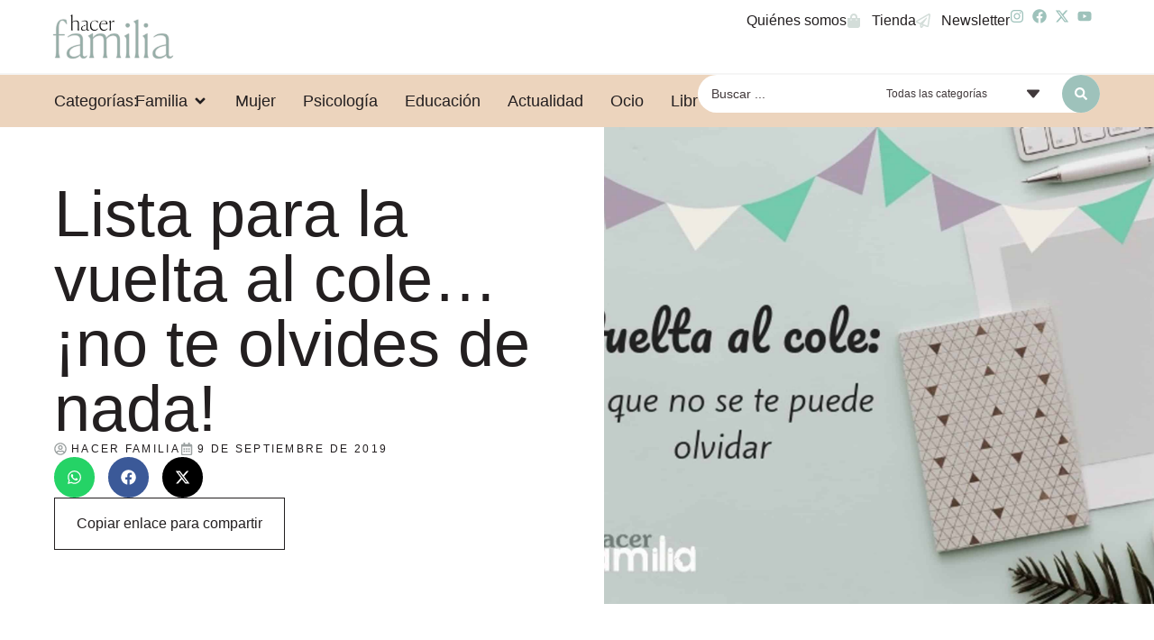

--- FILE ---
content_type: text/html; charset=UTF-8
request_url: https://www.hacerfamilia.com/educacion/lista-vuelta-cole-no-te-olvides-nada-20190909105004.html
body_size: 28224
content:
<!doctype html>
<html lang="es" prefix="og: https://ogp.me/ns#">
<head>
	<meta charset="UTF-8">
	<meta name="viewport" content="width=device-width, initial-scale=1">
	<link rel="profile" href="https://gmpg.org/xfn/11">
	
<!-- Optimización para motores de búsqueda de Rank Math -  https://rankmath.com/ -->
<title>Lista Para La Vuelta Al Cole... ¡no Te Olvides De Nada! - Hacer Familia</title>
<meta name="description" content="Llega el primer día de colegio y hay que ir preparado. Son muchas cosas que hay que meter en la mochila, entre libros, cuadernos y todo el material escolar"/>
<meta name="robots" content="follow, index, max-snippet:-1, max-video-preview:-1, max-image-preview:large"/>
<link rel="canonical" href="https://www.hacerfamilia.com/educacion/lista-vuelta-cole-no-te-olvides-nada-20190909105004.html" />
<meta property="og:locale" content="es_ES" />
<meta property="og:type" content="article" />
<meta property="og:title" content="Lista Para La Vuelta Al Cole... ¡no Te Olvides De Nada! - Hacer Familia" />
<meta property="og:description" content="Llega el primer día de colegio y hay que ir preparado. Son muchas cosas que hay que meter en la mochila, entre libros, cuadernos y todo el material escolar" />
<meta property="og:url" content="https://www.hacerfamilia.com/educacion/lista-vuelta-cole-no-te-olvides-nada-20190909105004.html" />
<meta property="og:site_name" content="Hacer Familia" />
<meta property="article:tag" content="Colegios" />
<meta property="article:tag" content="Vuelta al cole" />
<meta property="article:section" content="educacion" />
<meta property="og:image" content="https://www.hacerfamilia.com/wp-content/uploads/2024/07/20190909105004-1024x727.jpg" />
<meta property="og:image:secure_url" content="https://www.hacerfamilia.com/wp-content/uploads/2024/07/20190909105004-1024x727.jpg" />
<meta property="og:image:width" content="800" />
<meta property="og:image:height" content="568" />
<meta property="og:image:alt" content="Lista para la vuelta al cole&#8230; ¡no te olvides de nada!" />
<meta property="og:image:type" content="image/jpeg" />
<meta property="article:published_time" content="2019-09-09T10:50:04+02:00" />
<meta name="twitter:card" content="summary_large_image" />
<meta name="twitter:title" content="Lista Para La Vuelta Al Cole... ¡no Te Olvides De Nada! - Hacer Familia" />
<meta name="twitter:description" content="Llega el primer día de colegio y hay que ir preparado. Son muchas cosas que hay que meter en la mochila, entre libros, cuadernos y todo el material escolar" />
<meta name="twitter:image" content="https://www.hacerfamilia.com/wp-content/uploads/2024/07/20190909105004-1024x727.jpg" />
<meta name="twitter:label1" content="Escrito por" />
<meta name="twitter:data1" content="EuropaPress" />
<meta name="twitter:label2" content="Tiempo de lectura" />
<meta name="twitter:data2" content="3 minutos" />
<script type="application/ld+json" class="rank-math-schema">{"@context":"https://schema.org","@graph":[{"@type":["NewsMediaOrganization","Organization"],"@id":"https://www.hacerfamilia.com/#organization","name":"Hacer Familia","url":"https://www.hacerfamilia.com","logo":{"@type":"ImageObject","@id":"https://www.hacerfamilia.com/#logo","url":"https://www.hacerfamilia.com/wp-content/uploads/2024/09/hacer-familia-blog-de-noticias.jpg","contentUrl":"https://www.hacerfamilia.com/wp-content/uploads/2024/09/hacer-familia-blog-de-noticias.jpg","caption":"Hacer Familia","inLanguage":"es","width":"1200","height":"1200"}},{"@type":"WebSite","@id":"https://www.hacerfamilia.com/#website","url":"https://www.hacerfamilia.com","name":"Hacer Familia","alternateName":"Hacer Familia","publisher":{"@id":"https://www.hacerfamilia.com/#organization"},"inLanguage":"es"},{"@type":"ImageObject","@id":"https://www.hacerfamilia.com/wp-content/uploads/2024/07/20190909105004.jpg","url":"https://www.hacerfamilia.com/wp-content/uploads/2024/07/20190909105004.jpg","width":"2048","height":"1454","inLanguage":"es"},{"@type":"WebPage","@id":"https://www.hacerfamilia.com/educacion/lista-vuelta-cole-no-te-olvides-nada-20190909105004.html#webpage","url":"https://www.hacerfamilia.com/educacion/lista-vuelta-cole-no-te-olvides-nada-20190909105004.html","name":"Lista Para La Vuelta Al Cole... \u00a1no Te Olvides De Nada! - Hacer Familia","datePublished":"2019-09-09T10:50:04+02:00","dateModified":"2019-09-09T10:50:04+02:00","isPartOf":{"@id":"https://www.hacerfamilia.com/#website"},"primaryImageOfPage":{"@id":"https://www.hacerfamilia.com/wp-content/uploads/2024/07/20190909105004.jpg"},"inLanguage":"es"},{"@type":"Person","@id":"https://www.hacerfamilia.com/author/europapress","name":"EuropaPress","url":"https://www.hacerfamilia.com/author/europapress","image":{"@type":"ImageObject","@id":"https://secure.gravatar.com/avatar/87b42f5a53e4fcba17b4dda3dfd77636fe26e41be6b54e68daef402720a914b5?s=96&amp;d=mm&amp;r=g","url":"https://secure.gravatar.com/avatar/87b42f5a53e4fcba17b4dda3dfd77636fe26e41be6b54e68daef402720a914b5?s=96&amp;d=mm&amp;r=g","caption":"EuropaPress","inLanguage":"es"},"worksFor":{"@id":"https://www.hacerfamilia.com/#organization"}},{"@type":"BlogPosting","headline":"Lista Para La Vuelta Al Cole... \u00a1no Te Olvides De Nada! - Hacer Familia","datePublished":"2019-09-09T10:50:04+02:00","dateModified":"2019-09-09T10:50:04+02:00","articleSection":"educacion","author":{"@id":"https://www.hacerfamilia.com/author/europapress","name":"EuropaPress"},"publisher":{"@id":"https://www.hacerfamilia.com/#organization"},"description":"Llega el primer d\u00eda de colegio y hay que ir preparado. Son muchas cosas que hay que meter en la mochila, entre libros, cuadernos y todo el material escolar","name":"Lista Para La Vuelta Al Cole... \u00a1no Te Olvides De Nada! - Hacer Familia","@id":"https://www.hacerfamilia.com/educacion/lista-vuelta-cole-no-te-olvides-nada-20190909105004.html#richSnippet","isPartOf":{"@id":"https://www.hacerfamilia.com/educacion/lista-vuelta-cole-no-te-olvides-nada-20190909105004.html#webpage"},"image":{"@id":"https://www.hacerfamilia.com/wp-content/uploads/2024/07/20190909105004.jpg"},"inLanguage":"es","mainEntityOfPage":{"@id":"https://www.hacerfamilia.com/educacion/lista-vuelta-cole-no-te-olvides-nada-20190909105004.html#webpage"}}]}</script>
<!-- /Plugin Rank Math WordPress SEO -->

<link rel="alternate" type="application/rss+xml" title="Hacer Familia &raquo; Feed" href="https://www.hacerfamilia.com/feed" />
<link rel="alternate" type="application/rss+xml" title="Hacer Familia &raquo; Feed de los comentarios" href="https://www.hacerfamilia.com/comments/feed" />
<link rel="alternate" type="application/rss+xml" title="Hacer Familia &raquo; Comentario Lista para la vuelta al cole&#8230; ¡no te olvides de nada! del feed" href="https://www.hacerfamilia.com/educacion/lista-vuelta-cole-no-te-olvides-nada-20190909105004.html/feed" />
<link rel="alternate" title="oEmbed (JSON)" type="application/json+oembed" href="https://www.hacerfamilia.com/wp-json/oembed/1.0/embed?url=https%3A%2F%2Fwww.hacerfamilia.com%2Feducacion%2Flista-vuelta-cole-no-te-olvides-nada-20190909105004.html" />
<link rel="alternate" title="oEmbed (XML)" type="text/xml+oembed" href="https://www.hacerfamilia.com/wp-json/oembed/1.0/embed?url=https%3A%2F%2Fwww.hacerfamilia.com%2Feducacion%2Flista-vuelta-cole-no-te-olvides-nada-20190909105004.html&#038;format=xml" />
<style id='wp-img-auto-sizes-contain-inline-css'>
img:is([sizes=auto i],[sizes^="auto," i]){contain-intrinsic-size:3000px 1500px}
/*# sourceURL=wp-img-auto-sizes-contain-inline-css */
</style>
<style id='wp-emoji-styles-inline-css'>

	img.wp-smiley, img.emoji {
		display: inline !important;
		border: none !important;
		box-shadow: none !important;
		height: 1em !important;
		width: 1em !important;
		margin: 0 0.07em !important;
		vertical-align: -0.1em !important;
		background: none !important;
		padding: 0 !important;
	}
/*# sourceURL=wp-emoji-styles-inline-css */
</style>
<link rel='stylesheet' id='wp-block-library-css' href='https://www.hacerfamilia.com/wp-includes/css/dist/block-library/style.min.css?ver=dee0b180f1680482111804e4d2071635' media='all' />
<style id='global-styles-inline-css'>
:root{--wp--preset--aspect-ratio--square: 1;--wp--preset--aspect-ratio--4-3: 4/3;--wp--preset--aspect-ratio--3-4: 3/4;--wp--preset--aspect-ratio--3-2: 3/2;--wp--preset--aspect-ratio--2-3: 2/3;--wp--preset--aspect-ratio--16-9: 16/9;--wp--preset--aspect-ratio--9-16: 9/16;--wp--preset--color--black: #000000;--wp--preset--color--cyan-bluish-gray: #abb8c3;--wp--preset--color--white: #ffffff;--wp--preset--color--pale-pink: #f78da7;--wp--preset--color--vivid-red: #cf2e2e;--wp--preset--color--luminous-vivid-orange: #ff6900;--wp--preset--color--luminous-vivid-amber: #fcb900;--wp--preset--color--light-green-cyan: #7bdcb5;--wp--preset--color--vivid-green-cyan: #00d084;--wp--preset--color--pale-cyan-blue: #8ed1fc;--wp--preset--color--vivid-cyan-blue: #0693e3;--wp--preset--color--vivid-purple: #9b51e0;--wp--preset--gradient--vivid-cyan-blue-to-vivid-purple: linear-gradient(135deg,rgb(6,147,227) 0%,rgb(155,81,224) 100%);--wp--preset--gradient--light-green-cyan-to-vivid-green-cyan: linear-gradient(135deg,rgb(122,220,180) 0%,rgb(0,208,130) 100%);--wp--preset--gradient--luminous-vivid-amber-to-luminous-vivid-orange: linear-gradient(135deg,rgb(252,185,0) 0%,rgb(255,105,0) 100%);--wp--preset--gradient--luminous-vivid-orange-to-vivid-red: linear-gradient(135deg,rgb(255,105,0) 0%,rgb(207,46,46) 100%);--wp--preset--gradient--very-light-gray-to-cyan-bluish-gray: linear-gradient(135deg,rgb(238,238,238) 0%,rgb(169,184,195) 100%);--wp--preset--gradient--cool-to-warm-spectrum: linear-gradient(135deg,rgb(74,234,220) 0%,rgb(151,120,209) 20%,rgb(207,42,186) 40%,rgb(238,44,130) 60%,rgb(251,105,98) 80%,rgb(254,248,76) 100%);--wp--preset--gradient--blush-light-purple: linear-gradient(135deg,rgb(255,206,236) 0%,rgb(152,150,240) 100%);--wp--preset--gradient--blush-bordeaux: linear-gradient(135deg,rgb(254,205,165) 0%,rgb(254,45,45) 50%,rgb(107,0,62) 100%);--wp--preset--gradient--luminous-dusk: linear-gradient(135deg,rgb(255,203,112) 0%,rgb(199,81,192) 50%,rgb(65,88,208) 100%);--wp--preset--gradient--pale-ocean: linear-gradient(135deg,rgb(255,245,203) 0%,rgb(182,227,212) 50%,rgb(51,167,181) 100%);--wp--preset--gradient--electric-grass: linear-gradient(135deg,rgb(202,248,128) 0%,rgb(113,206,126) 100%);--wp--preset--gradient--midnight: linear-gradient(135deg,rgb(2,3,129) 0%,rgb(40,116,252) 100%);--wp--preset--font-size--small: 13px;--wp--preset--font-size--medium: 20px;--wp--preset--font-size--large: 36px;--wp--preset--font-size--x-large: 42px;--wp--preset--spacing--20: 0.44rem;--wp--preset--spacing--30: 0.67rem;--wp--preset--spacing--40: 1rem;--wp--preset--spacing--50: 1.5rem;--wp--preset--spacing--60: 2.25rem;--wp--preset--spacing--70: 3.38rem;--wp--preset--spacing--80: 5.06rem;--wp--preset--shadow--natural: 6px 6px 9px rgba(0, 0, 0, 0.2);--wp--preset--shadow--deep: 12px 12px 50px rgba(0, 0, 0, 0.4);--wp--preset--shadow--sharp: 6px 6px 0px rgba(0, 0, 0, 0.2);--wp--preset--shadow--outlined: 6px 6px 0px -3px rgb(255, 255, 255), 6px 6px rgb(0, 0, 0);--wp--preset--shadow--crisp: 6px 6px 0px rgb(0, 0, 0);}:root { --wp--style--global--content-size: 800px;--wp--style--global--wide-size: 1200px; }:where(body) { margin: 0; }.wp-site-blocks > .alignleft { float: left; margin-right: 2em; }.wp-site-blocks > .alignright { float: right; margin-left: 2em; }.wp-site-blocks > .aligncenter { justify-content: center; margin-left: auto; margin-right: auto; }:where(.wp-site-blocks) > * { margin-block-start: 24px; margin-block-end: 0; }:where(.wp-site-blocks) > :first-child { margin-block-start: 0; }:where(.wp-site-blocks) > :last-child { margin-block-end: 0; }:root { --wp--style--block-gap: 24px; }:root :where(.is-layout-flow) > :first-child{margin-block-start: 0;}:root :where(.is-layout-flow) > :last-child{margin-block-end: 0;}:root :where(.is-layout-flow) > *{margin-block-start: 24px;margin-block-end: 0;}:root :where(.is-layout-constrained) > :first-child{margin-block-start: 0;}:root :where(.is-layout-constrained) > :last-child{margin-block-end: 0;}:root :where(.is-layout-constrained) > *{margin-block-start: 24px;margin-block-end: 0;}:root :where(.is-layout-flex){gap: 24px;}:root :where(.is-layout-grid){gap: 24px;}.is-layout-flow > .alignleft{float: left;margin-inline-start: 0;margin-inline-end: 2em;}.is-layout-flow > .alignright{float: right;margin-inline-start: 2em;margin-inline-end: 0;}.is-layout-flow > .aligncenter{margin-left: auto !important;margin-right: auto !important;}.is-layout-constrained > .alignleft{float: left;margin-inline-start: 0;margin-inline-end: 2em;}.is-layout-constrained > .alignright{float: right;margin-inline-start: 2em;margin-inline-end: 0;}.is-layout-constrained > .aligncenter{margin-left: auto !important;margin-right: auto !important;}.is-layout-constrained > :where(:not(.alignleft):not(.alignright):not(.alignfull)){max-width: var(--wp--style--global--content-size);margin-left: auto !important;margin-right: auto !important;}.is-layout-constrained > .alignwide{max-width: var(--wp--style--global--wide-size);}body .is-layout-flex{display: flex;}.is-layout-flex{flex-wrap: wrap;align-items: center;}.is-layout-flex > :is(*, div){margin: 0;}body .is-layout-grid{display: grid;}.is-layout-grid > :is(*, div){margin: 0;}body{padding-top: 0px;padding-right: 0px;padding-bottom: 0px;padding-left: 0px;}a:where(:not(.wp-element-button)){text-decoration: underline;}:root :where(.wp-element-button, .wp-block-button__link){background-color: #32373c;border-width: 0;color: #fff;font-family: inherit;font-size: inherit;font-style: inherit;font-weight: inherit;letter-spacing: inherit;line-height: inherit;padding-top: calc(0.667em + 2px);padding-right: calc(1.333em + 2px);padding-bottom: calc(0.667em + 2px);padding-left: calc(1.333em + 2px);text-decoration: none;text-transform: inherit;}.has-black-color{color: var(--wp--preset--color--black) !important;}.has-cyan-bluish-gray-color{color: var(--wp--preset--color--cyan-bluish-gray) !important;}.has-white-color{color: var(--wp--preset--color--white) !important;}.has-pale-pink-color{color: var(--wp--preset--color--pale-pink) !important;}.has-vivid-red-color{color: var(--wp--preset--color--vivid-red) !important;}.has-luminous-vivid-orange-color{color: var(--wp--preset--color--luminous-vivid-orange) !important;}.has-luminous-vivid-amber-color{color: var(--wp--preset--color--luminous-vivid-amber) !important;}.has-light-green-cyan-color{color: var(--wp--preset--color--light-green-cyan) !important;}.has-vivid-green-cyan-color{color: var(--wp--preset--color--vivid-green-cyan) !important;}.has-pale-cyan-blue-color{color: var(--wp--preset--color--pale-cyan-blue) !important;}.has-vivid-cyan-blue-color{color: var(--wp--preset--color--vivid-cyan-blue) !important;}.has-vivid-purple-color{color: var(--wp--preset--color--vivid-purple) !important;}.has-black-background-color{background-color: var(--wp--preset--color--black) !important;}.has-cyan-bluish-gray-background-color{background-color: var(--wp--preset--color--cyan-bluish-gray) !important;}.has-white-background-color{background-color: var(--wp--preset--color--white) !important;}.has-pale-pink-background-color{background-color: var(--wp--preset--color--pale-pink) !important;}.has-vivid-red-background-color{background-color: var(--wp--preset--color--vivid-red) !important;}.has-luminous-vivid-orange-background-color{background-color: var(--wp--preset--color--luminous-vivid-orange) !important;}.has-luminous-vivid-amber-background-color{background-color: var(--wp--preset--color--luminous-vivid-amber) !important;}.has-light-green-cyan-background-color{background-color: var(--wp--preset--color--light-green-cyan) !important;}.has-vivid-green-cyan-background-color{background-color: var(--wp--preset--color--vivid-green-cyan) !important;}.has-pale-cyan-blue-background-color{background-color: var(--wp--preset--color--pale-cyan-blue) !important;}.has-vivid-cyan-blue-background-color{background-color: var(--wp--preset--color--vivid-cyan-blue) !important;}.has-vivid-purple-background-color{background-color: var(--wp--preset--color--vivid-purple) !important;}.has-black-border-color{border-color: var(--wp--preset--color--black) !important;}.has-cyan-bluish-gray-border-color{border-color: var(--wp--preset--color--cyan-bluish-gray) !important;}.has-white-border-color{border-color: var(--wp--preset--color--white) !important;}.has-pale-pink-border-color{border-color: var(--wp--preset--color--pale-pink) !important;}.has-vivid-red-border-color{border-color: var(--wp--preset--color--vivid-red) !important;}.has-luminous-vivid-orange-border-color{border-color: var(--wp--preset--color--luminous-vivid-orange) !important;}.has-luminous-vivid-amber-border-color{border-color: var(--wp--preset--color--luminous-vivid-amber) !important;}.has-light-green-cyan-border-color{border-color: var(--wp--preset--color--light-green-cyan) !important;}.has-vivid-green-cyan-border-color{border-color: var(--wp--preset--color--vivid-green-cyan) !important;}.has-pale-cyan-blue-border-color{border-color: var(--wp--preset--color--pale-cyan-blue) !important;}.has-vivid-cyan-blue-border-color{border-color: var(--wp--preset--color--vivid-cyan-blue) !important;}.has-vivid-purple-border-color{border-color: var(--wp--preset--color--vivid-purple) !important;}.has-vivid-cyan-blue-to-vivid-purple-gradient-background{background: var(--wp--preset--gradient--vivid-cyan-blue-to-vivid-purple) !important;}.has-light-green-cyan-to-vivid-green-cyan-gradient-background{background: var(--wp--preset--gradient--light-green-cyan-to-vivid-green-cyan) !important;}.has-luminous-vivid-amber-to-luminous-vivid-orange-gradient-background{background: var(--wp--preset--gradient--luminous-vivid-amber-to-luminous-vivid-orange) !important;}.has-luminous-vivid-orange-to-vivid-red-gradient-background{background: var(--wp--preset--gradient--luminous-vivid-orange-to-vivid-red) !important;}.has-very-light-gray-to-cyan-bluish-gray-gradient-background{background: var(--wp--preset--gradient--very-light-gray-to-cyan-bluish-gray) !important;}.has-cool-to-warm-spectrum-gradient-background{background: var(--wp--preset--gradient--cool-to-warm-spectrum) !important;}.has-blush-light-purple-gradient-background{background: var(--wp--preset--gradient--blush-light-purple) !important;}.has-blush-bordeaux-gradient-background{background: var(--wp--preset--gradient--blush-bordeaux) !important;}.has-luminous-dusk-gradient-background{background: var(--wp--preset--gradient--luminous-dusk) !important;}.has-pale-ocean-gradient-background{background: var(--wp--preset--gradient--pale-ocean) !important;}.has-electric-grass-gradient-background{background: var(--wp--preset--gradient--electric-grass) !important;}.has-midnight-gradient-background{background: var(--wp--preset--gradient--midnight) !important;}.has-small-font-size{font-size: var(--wp--preset--font-size--small) !important;}.has-medium-font-size{font-size: var(--wp--preset--font-size--medium) !important;}.has-large-font-size{font-size: var(--wp--preset--font-size--large) !important;}.has-x-large-font-size{font-size: var(--wp--preset--font-size--x-large) !important;}
/*# sourceURL=global-styles-inline-css */
</style>

<link rel='stylesheet' id='jet-engine-frontend-css' href='https://www.hacerfamilia.com/wp-content/plugins/jet-engine/assets/css/frontend.css?ver=3.7.8' media='all' />
<link rel='stylesheet' id='hello-elementor-css' href='https://www.hacerfamilia.com/wp-content/themes/hello-elementor/assets/css/reset.css?ver=3.4.6' media='all' />
<link rel='stylesheet' id='hello-elementor-theme-style-css' href='https://www.hacerfamilia.com/wp-content/themes/hello-elementor/assets/css/theme.css?ver=3.4.6' media='all' />
<link rel='stylesheet' id='hello-elementor-header-footer-css' href='https://www.hacerfamilia.com/wp-content/themes/hello-elementor/assets/css/header-footer.css?ver=3.4.6' media='all' />
<link rel='stylesheet' id='elementor-frontend-css' href='https://www.hacerfamilia.com/wp-content/plugins/elementor/assets/css/frontend.min.css?ver=3.32.5' media='all' />
<style id='elementor-frontend-inline-css'>
.elementor-394 .elementor-element.elementor-element-e02d9ca:not(.elementor-motion-effects-element-type-background), .elementor-394 .elementor-element.elementor-element-e02d9ca > .elementor-motion-effects-container > .elementor-motion-effects-layer{background-image:url("https://www.hacerfamilia.com/wp-content/uploads/2024/07/20190909105004.jpg");}
/*# sourceURL=elementor-frontend-inline-css */
</style>
<link rel='stylesheet' id='elementor-post-6-css' href='https://www.hacerfamilia.com/wp-content/uploads/elementor/css/post-6.css?ver=1769034747' media='all' />
<link rel='stylesheet' id='widget-image-css' href='https://www.hacerfamilia.com/wp-content/plugins/elementor/assets/css/widget-image.min.css?ver=3.32.5' media='all' />
<link rel='stylesheet' id='widget-icon-list-css' href='https://www.hacerfamilia.com/wp-content/plugins/elementor/assets/css/widget-icon-list.min.css?ver=3.32.5' media='all' />
<link rel='stylesheet' id='widget-nav-menu-css' href='https://www.hacerfamilia.com/wp-content/plugins/elementor-pro/assets/css/widget-nav-menu.min.css?ver=3.32.3' media='all' />
<link rel='stylesheet' id='widget-heading-css' href='https://www.hacerfamilia.com/wp-content/plugins/elementor/assets/css/widget-heading.min.css?ver=3.32.5' media='all' />
<link rel='stylesheet' id='widget-mega-menu-css' href='https://www.hacerfamilia.com/wp-content/plugins/elementor-pro/assets/css/widget-mega-menu.min.css?ver=3.32.3' media='all' />
<link rel='stylesheet' id='e-sticky-css' href='https://www.hacerfamilia.com/wp-content/plugins/elementor-pro/assets/css/modules/sticky.min.css?ver=3.32.3' media='all' />
<link rel='stylesheet' id='widget-post-info-css' href='https://www.hacerfamilia.com/wp-content/plugins/elementor-pro/assets/css/widget-post-info.min.css?ver=3.32.3' media='all' />
<link rel='stylesheet' id='widget-share-buttons-css' href='https://www.hacerfamilia.com/wp-content/plugins/elementor-pro/assets/css/widget-share-buttons.min.css?ver=3.32.3' media='all' />
<link rel='stylesheet' id='e-apple-webkit-css' href='https://www.hacerfamilia.com/wp-content/plugins/elementor/assets/css/conditionals/apple-webkit.min.css?ver=3.32.5' media='all' />
<link rel='stylesheet' id='widget-table-of-contents-css' href='https://www.hacerfamilia.com/wp-content/plugins/elementor-pro/assets/css/widget-table-of-contents.min.css?ver=3.32.3' media='all' />
<link rel='stylesheet' id='swiper-css' href='https://www.hacerfamilia.com/wp-content/plugins/elementor/assets/lib/swiper/v8/css/swiper.min.css?ver=8.4.5' media='all' />
<link rel='stylesheet' id='e-swiper-css' href='https://www.hacerfamilia.com/wp-content/plugins/elementor/assets/css/conditionals/e-swiper.min.css?ver=3.32.5' media='all' />
<link rel='stylesheet' id='widget-post-navigation-css' href='https://www.hacerfamilia.com/wp-content/plugins/elementor-pro/assets/css/widget-post-navigation.min.css?ver=3.32.3' media='all' />
<link rel='stylesheet' id='font-awesome-5-all-css' href='https://www.hacerfamilia.com/wp-content/plugins/elementor/assets/lib/font-awesome/css/all.min.css?ver=3.32.5' media='all' />
<link rel='stylesheet' id='font-awesome-4-shim-css' href='https://www.hacerfamilia.com/wp-content/plugins/elementor/assets/lib/font-awesome/css/v4-shims.min.css?ver=3.32.5' media='all' />
<link rel='stylesheet' id='elementor-post-42-css' href='https://www.hacerfamilia.com/wp-content/uploads/elementor/css/post-42.css?ver=1769034748' media='all' />
<link rel='stylesheet' id='elementor-post-69-css' href='https://www.hacerfamilia.com/wp-content/uploads/elementor/css/post-69.css?ver=1769034748' media='all' />
<link rel='stylesheet' id='elementor-post-394-css' href='https://www.hacerfamilia.com/wp-content/uploads/elementor/css/post-394.css?ver=1769034749' media='all' />
<link rel='stylesheet' id='elementor-post-431-css' href='https://www.hacerfamilia.com/wp-content/uploads/elementor/css/post-431.css?ver=1769034749' media='all' />
<link rel='stylesheet' id='jquery-chosen-css' href='https://www.hacerfamilia.com/wp-content/plugins/jet-search/assets/lib/chosen/chosen.min.css?ver=1.8.7' media='all' />
<link rel='stylesheet' id='jet-search-css' href='https://www.hacerfamilia.com/wp-content/plugins/jet-search/assets/css/jet-search.css?ver=3.5.15' media='all' />
<link rel='stylesheet' id='elementor-gf-local-bodonimoda-css' href='https://www.hacerfamilia.com/wp-content/uploads/elementor/google-fonts/css/bodonimoda.css?ver=1742811813' media='all' />
<script src="https://www.hacerfamilia.com/wp-includes/js/jquery/jquery.min.js?ver=3.7.1" id="jquery-core-js" type="7090e83a8ca49f0c72b5813e-text/javascript"></script>
<script src="https://www.hacerfamilia.com/wp-includes/js/jquery/jquery-migrate.min.js?ver=3.4.1" id="jquery-migrate-js" type="7090e83a8ca49f0c72b5813e-text/javascript"></script>
<script src="https://www.hacerfamilia.com/wp-content/plugins/elementor/assets/lib/font-awesome/js/v4-shims.min.js?ver=3.32.5" id="font-awesome-4-shim-js" type="7090e83a8ca49f0c72b5813e-text/javascript"></script>
<link rel="https://api.w.org/" href="https://www.hacerfamilia.com/wp-json/" /><link rel="alternate" title="JSON" type="application/json" href="https://www.hacerfamilia.com/wp-json/wp/v2/posts/42413" /><link rel="EditURI" type="application/rsd+xml" title="RSD" href="https://www.hacerfamilia.com/xmlrpc.php?rsd" />

<link rel='shortlink' href='https://www.hacerfamilia.com/?p=42413' />
<meta name="generator" content="Elementor 3.32.5; features: e_font_icon_svg, additional_custom_breakpoints; settings: css_print_method-external, google_font-enabled, font_display-swap">
			<style>
				.e-con.e-parent:nth-of-type(n+4):not(.e-lazyloaded):not(.e-no-lazyload),
				.e-con.e-parent:nth-of-type(n+4):not(.e-lazyloaded):not(.e-no-lazyload) * {
					background-image: none !important;
				}
				@media screen and (max-height: 1024px) {
					.e-con.e-parent:nth-of-type(n+3):not(.e-lazyloaded):not(.e-no-lazyload),
					.e-con.e-parent:nth-of-type(n+3):not(.e-lazyloaded):not(.e-no-lazyload) * {
						background-image: none !important;
					}
				}
				@media screen and (max-height: 640px) {
					.e-con.e-parent:nth-of-type(n+2):not(.e-lazyloaded):not(.e-no-lazyload),
					.e-con.e-parent:nth-of-type(n+2):not(.e-lazyloaded):not(.e-no-lazyload) * {
						background-image: none !important;
					}
				}
			</style>
			<meta name="bmi-version" content="2.0.0" />      <script defer type="7090e83a8ca49f0c72b5813e-text/javascript" id="bmip-js-inline-remove-js">
        function objectToQueryString(obj){
          return Object.keys(obj).map(key => key + '=' + obj[key]).join('&');
        }

        function globalBMIKeepAlive() {
          let xhr = new XMLHttpRequest();
          let data = { action: "bmip_keepalive", token: "bmip", f: "refresh" };
          let url = 'https://www.hacerfamilia.com/wp-admin/admin-ajax.php' + '?' + objectToQueryString(data);
          xhr.open('POST', url, true);
          xhr.setRequestHeader("X-Requested-With", "XMLHttpRequest");
          xhr.onreadystatechange = function () {
            if (xhr.readyState === 4) {
              let response;
              if (response = JSON.parse(xhr.responseText)) {
                if (typeof response.status != 'undefined' && response.status === 'success') {
                  //setTimeout(globalBMIKeepAlive, 3000);
                } else {
                  //setTimeout(globalBMIKeepAlive, 20000);
                }
              }
            }
          };

          xhr.send(JSON.stringify(data));
        }

        document.querySelector('#bmip-js-inline-remove-js').remove();
      </script>
      <!-- Google tag (gtag.js) -->
<script async src="https://www.googletagmanager.com/gtag/js?id=G-DGVVWBG7CY" type="7090e83a8ca49f0c72b5813e-text/javascript"></script>
<script type="7090e83a8ca49f0c72b5813e-text/javascript">
  window.dataLayer = window.dataLayer || [];
  function gtag(){dataLayer.push(arguments);}
  gtag('js', new Date());

  gtag('config', 'G-DGVVWBG7CY');
</script>

<meta name="google-site-verification" content="6nd2MPQc2AO_qisV9ZQbGmBuPWUT3kZBzR9ESbqGbMI" /><script type="7090e83a8ca49f0c72b5813e-text/javascript" src="https://cdn.opencmp.net/tcf-v2/cmp-stub-latest.js" id="open-cmp-stub" data-domain="hacerfamilia.com"></script>

    <script type="7090e83a8ca49f0c72b5813e-text/javascript" id="trfAdSetup" async data-traffectiveconf='{
            "targeting" : [{"key":"zone","values":null,"value":"family"},{"key":"pagetype","values":null,"value":"article"},{"key":"programmatic_ads","values":null,"value":"true"},{"key":"ads","values":null,"value":"true"}]

                    ,"dfpAdUrl" : "/307308315,22780480294/hacerfamilia.com"

                }' src="//cdntrf.com/hacerfamilia.com.js">
    </script><link rel="icon" href="https://www.hacerfamilia.com/wp-content/uploads/2024/05/revista-hacer-familia-logo-1-150x150.png" sizes="32x32" />
<link rel="icon" href="https://www.hacerfamilia.com/wp-content/uploads/2024/05/revista-hacer-familia-logo-1.png" sizes="192x192" />
<link rel="apple-touch-icon" href="https://www.hacerfamilia.com/wp-content/uploads/2024/05/revista-hacer-familia-logo-1.png" />
<meta name="msapplication-TileImage" content="https://www.hacerfamilia.com/wp-content/uploads/2024/05/revista-hacer-familia-logo-1.png" />
</head>
<body class="wp-singular post-template-default single single-post postid-42413 single-format-standard wp-custom-logo wp-embed-responsive wp-theme-hello-elementor hello-elementor-default elementor-default elementor-template-full-width elementor-kit-6 elementor-page-394">


<a class="skip-link screen-reader-text" href="#content">Ir al contenido</a>

		<header data-elementor-type="header" data-elementor-id="42" class="elementor elementor-42 elementor-location-header" data-elementor-post-type="elementor_library">
			<div class="elementor-element elementor-element-060fcab e-con-full e-flex e-con e-parent" data-id="060fcab" data-element_type="container" data-settings="{&quot;sticky&quot;:&quot;top&quot;,&quot;sticky_on&quot;:[&quot;desktop&quot;,&quot;tablet&quot;,&quot;mobile&quot;],&quot;sticky_offset&quot;:0,&quot;sticky_effects_offset&quot;:0,&quot;sticky_anchor_link_offset&quot;:0}">
		<div class="elementor-element elementor-element-ea4930f e-con-full e-flex e-con e-child" data-id="ea4930f" data-element_type="container" data-settings="{&quot;background_background&quot;:&quot;classic&quot;}">
				<div class="elementor-element elementor-element-b24fb4b elementor-widget elementor-widget-theme-site-logo elementor-widget-image" data-id="b24fb4b" data-element_type="widget" data-widget_type="theme-site-logo.default">
											<a href="https://www.hacerfamilia.com">
			<img width="512" height="275" src="https://www.hacerfamilia.com/wp-content/uploads/2024/05/revista-hacer-familia-logo-1.png" class="attachment-full size-full wp-image-55785" alt="" srcset="https://www.hacerfamilia.com/wp-content/uploads/2024/05/revista-hacer-familia-logo-1.png 512w, https://www.hacerfamilia.com/wp-content/uploads/2024/05/revista-hacer-familia-logo-1-300x161.png 300w" sizes="(max-width: 512px) 100vw, 512px" />				</a>
											</div>
				<div class="elementor-element elementor-element-206450f elementor-icon-list--layout-inline elementor-hidden-tablet elementor-hidden-mobile elementor-list-item-link-full_width elementor-widget elementor-widget-icon-list" data-id="206450f" data-element_type="widget" data-widget_type="icon-list.default">
							<ul class="elementor-icon-list-items elementor-inline-items">
							<li class="elementor-icon-list-item elementor-inline-item">
											<a href="https://www.hacerfamilia.com/acerca-de-hacer-familia">

											<span class="elementor-icon-list-text">Quiénes somos</span>
											</a>
									</li>
								<li class="elementor-icon-list-item elementor-inline-item">
											<a href="https://www.palabra.es/coleccion/hacer-familia-0005.html" target="_blank">

												<span class="elementor-icon-list-icon">
							<svg aria-hidden="true" class="e-font-icon-svg e-fas-shopping-bag" viewBox="0 0 448 512" xmlns="http://www.w3.org/2000/svg"><path d="M352 160v-32C352 57.42 294.579 0 224 0 153.42 0 96 57.42 96 128v32H0v272c0 44.183 35.817 80 80 80h288c44.183 0 80-35.817 80-80V160h-96zm-192-32c0-35.29 28.71-64 64-64s64 28.71 64 64v32H160v-32zm160 120c-13.255 0-24-10.745-24-24s10.745-24 24-24 24 10.745 24 24-10.745 24-24 24zm-192 0c-13.255 0-24-10.745-24-24s10.745-24 24-24 24 10.745 24 24-10.745 24-24 24z"></path></svg>						</span>
										<span class="elementor-icon-list-text">Tienda</span>
											</a>
									</li>
								<li class="elementor-icon-list-item elementor-inline-item">
											<a href="https://www.hacerfamilia.com/newsletter">

												<span class="elementor-icon-list-icon">
							<svg aria-hidden="true" class="e-font-icon-svg e-far-paper-plane" viewBox="0 0 512 512" xmlns="http://www.w3.org/2000/svg"><path d="M440 6.5L24 246.4c-34.4 19.9-31.1 70.8 5.7 85.9L144 379.6V464c0 46.4 59.2 65.5 86.6 28.6l43.8-59.1 111.9 46.2c5.9 2.4 12.1 3.6 18.3 3.6 8.2 0 16.3-2.1 23.6-6.2 12.8-7.2 21.6-20 23.9-34.5l59.4-387.2c6.1-40.1-36.9-68.8-71.5-48.9zM192 464v-64.6l36.6 15.1L192 464zm212.6-28.7l-153.8-63.5L391 169.5c10.7-15.5-9.5-33.5-23.7-21.2L155.8 332.6 48 288 464 48l-59.4 387.3z"></path></svg>						</span>
										<span class="elementor-icon-list-text">Newsletter</span>
											</a>
									</li>
						</ul>
						</div>
				<div class="elementor-element elementor-element-2c17337 elementor-icon-list--layout-inline elementor-mobile-align-right elementor-list-item-link-full_width elementor-widget elementor-widget-icon-list" data-id="2c17337" data-element_type="widget" data-widget_type="icon-list.default">
							<ul class="elementor-icon-list-items elementor-inline-items">
							<li class="elementor-icon-list-item elementor-inline-item">
											<a href="https://www.instagram.com/hacerfamilia" target="_blank">

												<span class="elementor-icon-list-icon">
							<svg aria-hidden="true" class="e-font-icon-svg e-fab-instagram" viewBox="0 0 448 512" xmlns="http://www.w3.org/2000/svg"><path d="M224.1 141c-63.6 0-114.9 51.3-114.9 114.9s51.3 114.9 114.9 114.9S339 319.5 339 255.9 287.7 141 224.1 141zm0 189.6c-41.1 0-74.7-33.5-74.7-74.7s33.5-74.7 74.7-74.7 74.7 33.5 74.7 74.7-33.6 74.7-74.7 74.7zm146.4-194.3c0 14.9-12 26.8-26.8 26.8-14.9 0-26.8-12-26.8-26.8s12-26.8 26.8-26.8 26.8 12 26.8 26.8zm76.1 27.2c-1.7-35.9-9.9-67.7-36.2-93.9-26.2-26.2-58-34.4-93.9-36.2-37-2.1-147.9-2.1-184.9 0-35.8 1.7-67.6 9.9-93.9 36.1s-34.4 58-36.2 93.9c-2.1 37-2.1 147.9 0 184.9 1.7 35.9 9.9 67.7 36.2 93.9s58 34.4 93.9 36.2c37 2.1 147.9 2.1 184.9 0 35.9-1.7 67.7-9.9 93.9-36.2 26.2-26.2 34.4-58 36.2-93.9 2.1-37 2.1-147.8 0-184.8zM398.8 388c-7.8 19.6-22.9 34.7-42.6 42.6-29.5 11.7-99.5 9-132.1 9s-102.7 2.6-132.1-9c-19.6-7.8-34.7-22.9-42.6-42.6-11.7-29.5-9-99.5-9-132.1s-2.6-102.7 9-132.1c7.8-19.6 22.9-34.7 42.6-42.6 29.5-11.7 99.5-9 132.1-9s102.7-2.6 132.1 9c19.6 7.8 34.7 22.9 42.6 42.6 11.7 29.5 9 99.5 9 132.1s2.7 102.7-9 132.1z"></path></svg>						</span>
										<span class="elementor-icon-list-text"></span>
											</a>
									</li>
								<li class="elementor-icon-list-item elementor-inline-item">
											<a href="https://www.facebook.com/hacerfamilia" target="_blank">

												<span class="elementor-icon-list-icon">
							<svg aria-hidden="true" class="e-font-icon-svg e-fab-facebook" viewBox="0 0 512 512" xmlns="http://www.w3.org/2000/svg"><path d="M504 256C504 119 393 8 256 8S8 119 8 256c0 123.78 90.69 226.38 209.25 245V327.69h-63V256h63v-54.64c0-62.15 37-96.48 93.67-96.48 27.14 0 55.52 4.84 55.52 4.84v61h-31.28c-30.8 0-40.41 19.12-40.41 38.73V256h68.78l-11 71.69h-57.78V501C413.31 482.38 504 379.78 504 256z"></path></svg>						</span>
										<span class="elementor-icon-list-text"></span>
											</a>
									</li>
								<li class="elementor-icon-list-item elementor-inline-item">
											<a href="https://twitter.com/hacerfamilia" target="_blank">

												<span class="elementor-icon-list-icon">
							<svg aria-hidden="true" class="e-font-icon-svg e-fab-x-twitter" viewBox="0 0 512 512" xmlns="http://www.w3.org/2000/svg"><path d="M389.2 48h70.6L305.6 224.2 487 464H345L233.7 318.6 106.5 464H35.8L200.7 275.5 26.8 48H172.4L272.9 180.9 389.2 48zM364.4 421.8h39.1L151.1 88h-42L364.4 421.8z"></path></svg>						</span>
										<span class="elementor-icon-list-text"></span>
											</a>
									</li>
								<li class="elementor-icon-list-item elementor-inline-item">
											<a href="https://www.youtube.com/user/hacerfamilia?cbrd=1&#038;themeRefresh=1">

												<span class="elementor-icon-list-icon">
							<svg aria-hidden="true" class="e-font-icon-svg e-fab-youtube" viewBox="0 0 576 512" xmlns="http://www.w3.org/2000/svg"><path d="M549.655 124.083c-6.281-23.65-24.787-42.276-48.284-48.597C458.781 64 288 64 288 64S117.22 64 74.629 75.486c-23.497 6.322-42.003 24.947-48.284 48.597-11.412 42.867-11.412 132.305-11.412 132.305s0 89.438 11.412 132.305c6.281 23.65 24.787 41.5 48.284 47.821C117.22 448 288 448 288 448s170.78 0 213.371-11.486c23.497-6.321 42.003-24.171 48.284-47.821 11.412-42.867 11.412-132.305 11.412-132.305s0-89.438-11.412-132.305zm-317.51 213.508V175.185l142.739 81.205-142.739 81.201z"></path></svg>						</span>
										<span class="elementor-icon-list-text"></span>
											</a>
									</li>
						</ul>
						</div>
				</div>
		<div class="elementor-element elementor-element-78a91c5 e-con-full e-flex e-con e-child" data-id="78a91c5" data-element_type="container" data-settings="{&quot;background_background&quot;:&quot;classic&quot;}">
				<div class="elementor-element elementor-element-70ace4e elementor-hidden-tablet elementor-hidden-mobile elementor-widget elementor-widget-heading" data-id="70ace4e" data-element_type="widget" data-widget_type="heading.default">
					<p class="elementor-heading-title elementor-size-default">Categorías: </p>				</div>
				<div class="elementor-element elementor-element-0655b41 e-fit_to_content elementor-hidden-tablet elementor-hidden-mobile e-n-menu-layout-horizontal e-n-menu-tablet elementor-widget elementor-widget-n-menu" data-id="0655b41" data-element_type="widget" data-settings="{&quot;menu_items&quot;:[{&quot;item_title&quot;:&quot;Familia&quot;,&quot;_id&quot;:&quot;e0d77d9&quot;,&quot;item_dropdown_content&quot;:&quot;yes&quot;,&quot;__dynamic__&quot;:{&quot;item_link&quot;:&quot;[elementor-tag id=\&quot;1dd5434\&quot; name=\&quot;internal-url\&quot; settings=\&quot;%7B%22type%22%3A%22taxonomy%22%2C%22taxonomy_id%22%3A%228%22%7D\&quot;]&quot;},&quot;item_link&quot;:{&quot;url&quot;:&quot;https:\/\/www.hacerfamilia.com\/familia&quot;,&quot;is_external&quot;:&quot;&quot;,&quot;nofollow&quot;:&quot;&quot;,&quot;custom_attributes&quot;:&quot;&quot;},&quot;item_icon&quot;:{&quot;value&quot;:&quot;&quot;,&quot;library&quot;:&quot;&quot;},&quot;item_icon_active&quot;:null,&quot;element_id&quot;:&quot;&quot;},{&quot;item_title&quot;:&quot;Mujer&quot;,&quot;_id&quot;:&quot;e57b5d8&quot;,&quot;__dynamic__&quot;:{&quot;item_link&quot;:&quot;[elementor-tag id=\&quot;79dc00b\&quot; name=\&quot;internal-url\&quot; settings=\&quot;%7B%22type%22%3A%22taxonomy%22%2C%22taxonomy_id%22%3A%2211%22%7D\&quot;]&quot;},&quot;item_link&quot;:{&quot;url&quot;:&quot;https:\/\/www.hacerfamilia.com\/mujer&quot;,&quot;is_external&quot;:&quot;&quot;,&quot;nofollow&quot;:&quot;&quot;,&quot;custom_attributes&quot;:&quot;&quot;},&quot;item_dropdown_content&quot;:&quot;no&quot;,&quot;item_icon&quot;:{&quot;value&quot;:&quot;&quot;,&quot;library&quot;:&quot;&quot;},&quot;item_icon_active&quot;:null,&quot;element_id&quot;:&quot;&quot;},{&quot;item_title&quot;:&quot;Psicolog\u00eda&quot;,&quot;__dynamic__&quot;:{&quot;item_link&quot;:&quot;[elementor-tag id=\&quot;79dc00b\&quot; name=\&quot;internal-url\&quot; settings=\&quot;%7B%22type%22%3A%22taxonomy%22%2C%22taxonomy_id%22%3A%2216%22%7D\&quot;]&quot;},&quot;_id&quot;:&quot;8d7bb6c&quot;,&quot;item_link&quot;:{&quot;url&quot;:&quot;https:\/\/www.hacerfamilia.com\/psicologia&quot;,&quot;is_external&quot;:&quot;&quot;,&quot;nofollow&quot;:&quot;&quot;,&quot;custom_attributes&quot;:&quot;&quot;},&quot;item_dropdown_content&quot;:&quot;no&quot;,&quot;item_icon&quot;:{&quot;value&quot;:&quot;&quot;,&quot;library&quot;:&quot;&quot;},&quot;item_icon_active&quot;:null,&quot;element_id&quot;:&quot;&quot;},{&quot;item_title&quot;:&quot;Educaci\u00f3n&quot;,&quot;__dynamic__&quot;:{&quot;item_link&quot;:&quot;[elementor-tag id=\&quot;79dc00b\&quot; name=\&quot;internal-url\&quot; settings=\&quot;%7B%22type%22%3A%22taxonomy%22%2C%22taxonomy_id%22%3A%226%22%7D\&quot;]&quot;},&quot;_id&quot;:&quot;b7fa53a&quot;,&quot;item_link&quot;:{&quot;url&quot;:&quot;https:\/\/www.hacerfamilia.com\/educacion&quot;,&quot;is_external&quot;:&quot;&quot;,&quot;nofollow&quot;:&quot;&quot;,&quot;custom_attributes&quot;:&quot;&quot;},&quot;item_dropdown_content&quot;:&quot;no&quot;,&quot;item_icon&quot;:{&quot;value&quot;:&quot;&quot;,&quot;library&quot;:&quot;&quot;},&quot;item_icon_active&quot;:null,&quot;element_id&quot;:&quot;&quot;},{&quot;item_title&quot;:&quot;Actualidad&quot;,&quot;_id&quot;:&quot;f8a4467&quot;,&quot;__dynamic__&quot;:{&quot;item_link&quot;:&quot;[elementor-tag id=\&quot;3c7f03b\&quot; name=\&quot;internal-url\&quot; settings=\&quot;%7B%22type%22%3A%22taxonomy%22%2C%22taxonomy_id%22%3A%222%22%7D\&quot;]&quot;},&quot;item_link&quot;:{&quot;url&quot;:&quot;https:\/\/www.hacerfamilia.com\/actualidad&quot;,&quot;is_external&quot;:&quot;&quot;,&quot;nofollow&quot;:&quot;&quot;,&quot;custom_attributes&quot;:&quot;&quot;},&quot;item_dropdown_content&quot;:&quot;no&quot;,&quot;item_icon&quot;:{&quot;value&quot;:&quot;&quot;,&quot;library&quot;:&quot;&quot;},&quot;item_icon_active&quot;:null,&quot;element_id&quot;:&quot;&quot;},{&quot;item_title&quot;:&quot;Ocio&quot;,&quot;__dynamic__&quot;:{&quot;item_link&quot;:&quot;[elementor-tag id=\&quot;3c7f03b\&quot; name=\&quot;internal-url\&quot; settings=\&quot;%7B%22type%22%3A%22taxonomy%22%2C%22taxonomy_id%22%3A%2214%22%7D\&quot;]&quot;},&quot;_id&quot;:&quot;732a6d7&quot;,&quot;item_link&quot;:{&quot;url&quot;:&quot;https:\/\/www.hacerfamilia.com\/ocio&quot;,&quot;is_external&quot;:&quot;&quot;,&quot;nofollow&quot;:&quot;&quot;,&quot;custom_attributes&quot;:&quot;&quot;},&quot;item_dropdown_content&quot;:&quot;no&quot;,&quot;item_icon&quot;:{&quot;value&quot;:&quot;&quot;,&quot;library&quot;:&quot;&quot;},&quot;item_icon_active&quot;:null,&quot;element_id&quot;:&quot;&quot;},{&quot;item_title&quot;:&quot;Libros&quot;,&quot;_id&quot;:&quot;ea31ae8&quot;,&quot;item_link&quot;:{&quot;url&quot;:&quot;https:\/\/www.hacerfamilia.com\/tag\/libros&quot;,&quot;is_external&quot;:&quot;on&quot;,&quot;nofollow&quot;:&quot;&quot;,&quot;custom_attributes&quot;:&quot;&quot;},&quot;__dynamic__&quot;:[],&quot;item_dropdown_content&quot;:&quot;no&quot;,&quot;item_icon&quot;:{&quot;value&quot;:&quot;&quot;,&quot;library&quot;:&quot;&quot;},&quot;item_icon_active&quot;:null,&quot;element_id&quot;:&quot;&quot;}],&quot;horizontal_scroll&quot;:&quot;enable&quot;,&quot;content_width&quot;:&quot;fit_to_content&quot;,&quot;content_horizontal_position&quot;:&quot;left&quot;,&quot;item_position_horizontal_tablet&quot;:&quot;start&quot;,&quot;horizontal_scroll_tablet&quot;:&quot;disable&quot;,&quot;item_layout&quot;:&quot;horizontal&quot;,&quot;open_on&quot;:&quot;hover&quot;,&quot;breakpoint_selector&quot;:&quot;tablet&quot;,&quot;menu_item_title_distance_from_content&quot;:{&quot;unit&quot;:&quot;px&quot;,&quot;size&quot;:0,&quot;sizes&quot;:[]},&quot;menu_item_title_distance_from_content_tablet&quot;:{&quot;unit&quot;:&quot;px&quot;,&quot;size&quot;:&quot;&quot;,&quot;sizes&quot;:[]},&quot;menu_item_title_distance_from_content_mobile&quot;:{&quot;unit&quot;:&quot;px&quot;,&quot;size&quot;:&quot;&quot;,&quot;sizes&quot;:[]}}" data-widget_type="mega-menu.default">
							<nav class="e-n-menu" data-widget-number="664" aria-label="Menú">
					<button class="e-n-menu-toggle" id="menu-toggle-664" aria-haspopup="true" aria-expanded="false" aria-controls="menubar-664" aria-label="Alternar menú">
			<span class="e-n-menu-toggle-icon e-open">
				<svg class="e-font-icon-svg e-eicon-menu-bar" viewBox="0 0 1000 1000" xmlns="http://www.w3.org/2000/svg"><path d="M104 333H896C929 333 958 304 958 271S929 208 896 208H104C71 208 42 237 42 271S71 333 104 333ZM104 583H896C929 583 958 554 958 521S929 458 896 458H104C71 458 42 487 42 521S71 583 104 583ZM104 833H896C929 833 958 804 958 771S929 708 896 708H104C71 708 42 737 42 771S71 833 104 833Z"></path></svg>			</span>
			<span class="e-n-menu-toggle-icon e-close">
				<svg class="e-font-icon-svg e-eicon-close" viewBox="0 0 1000 1000" xmlns="http://www.w3.org/2000/svg"><path d="M742 167L500 408 258 167C246 154 233 150 217 150 196 150 179 158 167 167 154 179 150 196 150 212 150 229 154 242 171 254L408 500 167 742C138 771 138 800 167 829 196 858 225 858 254 829L496 587 738 829C750 842 767 846 783 846 800 846 817 842 829 829 842 817 846 804 846 783 846 767 842 750 829 737L588 500 833 258C863 229 863 200 833 171 804 137 775 137 742 167Z"></path></svg>			</span>
		</button>
					<div class="e-n-menu-wrapper" id="menubar-664" aria-labelledby="menu-toggle-664">
				<ul class="e-n-menu-heading">
								<li class="e-n-menu-item">
				<div id="e-n-menu-title-6641" class="e-n-menu-title">
					<a class="e-n-menu-title-container e-focus e-link" href="https://www.hacerfamilia.com/familia">												<span class="e-n-menu-title-text">
							Familia						</span>
					</a>											<button id="e-n-menu-dropdown-icon-6641" class="e-n-menu-dropdown-icon e-focus" data-tab-index="1" aria-haspopup="true" aria-expanded="false" aria-controls="e-n-menu-content-6641" >
							<span class="e-n-menu-dropdown-icon-opened">
								<svg aria-hidden="true" class="e-font-icon-svg e-fas-angle-up" viewBox="0 0 320 512" xmlns="http://www.w3.org/2000/svg"><path d="M177 159.7l136 136c9.4 9.4 9.4 24.6 0 33.9l-22.6 22.6c-9.4 9.4-24.6 9.4-33.9 0L160 255.9l-96.4 96.4c-9.4 9.4-24.6 9.4-33.9 0L7 329.7c-9.4-9.4-9.4-24.6 0-33.9l136-136c9.4-9.5 24.6-9.5 34-.1z"></path></svg>								<span class="elementor-screen-only">Cerrar Familia</span>
							</span>
							<span class="e-n-menu-dropdown-icon-closed">
								<svg aria-hidden="true" class="e-font-icon-svg e-fas-angle-down" viewBox="0 0 320 512" xmlns="http://www.w3.org/2000/svg"><path d="M143 352.3L7 216.3c-9.4-9.4-9.4-24.6 0-33.9l22.6-22.6c9.4-9.4 24.6-9.4 33.9 0l96.4 96.4 96.4-96.4c9.4-9.4 24.6-9.4 33.9 0l22.6 22.6c9.4 9.4 9.4 24.6 0 33.9l-136 136c-9.2 9.4-24.4 9.4-33.8 0z"></path></svg>								<span class="elementor-screen-only">Abrir Familia</span>
							</span>
						</button>
									</div>
									<div class="e-n-menu-content">
						<div id="e-n-menu-content-6641" data-tab-index="1" aria-labelledby="e-n-menu-dropdown-icon-6641" class="elementor-element elementor-element-969447c e-flex e-con-boxed e-con e-child" data-id="969447c" data-element_type="container">
					<div class="e-con-inner">
				<div class="elementor-element elementor-element-7b58f1d elementor-icon-list--layout-traditional elementor-list-item-link-full_width elementor-widget elementor-widget-icon-list" data-id="7b58f1d" data-element_type="widget" data-widget_type="icon-list.default">
							<ul class="elementor-icon-list-items">
							<li class="elementor-icon-list-item">
											<a href="https://www.hacerfamilia.com/embarazo">

											<span class="elementor-icon-list-text">Embarazo</span>
											</a>
									</li>
								<li class="elementor-icon-list-item">
											<a href="https://www.hacerfamilia.com/bebes">

											<span class="elementor-icon-list-text">Bebés</span>
											</a>
									</li>
								<li class="elementor-icon-list-item">
											<a href="https://www.hacerfamilia.com/ninos">

											<span class="elementor-icon-list-text">Niños</span>
											</a>
									</li>
								<li class="elementor-icon-list-item">
											<a href="https://www.hacerfamilia.com/adolescentes">

											<span class="elementor-icon-list-text">Adolescentes</span>
											</a>
									</li>
								<li class="elementor-icon-list-item">
											<a href="https://www.hacerfamilia.com/pareja">

											<span class="elementor-icon-list-text">Pareja</span>
											</a>
									</li>
						</ul>
						</div>
					</div>
				</div>
							</div>
							</li>
					<li class="e-n-menu-item">
				<div id="e-n-menu-title-6642" class="e-n-menu-title">
					<a class="e-n-menu-title-container e-focus e-link" href="https://www.hacerfamilia.com/mujer">												<span class="e-n-menu-title-text">
							Mujer						</span>
					</a>									</div>
							</li>
					<li class="e-n-menu-item">
				<div id="e-n-menu-title-6643" class="e-n-menu-title">
					<a class="e-n-menu-title-container e-focus e-link" href="https://www.hacerfamilia.com/psicologia">												<span class="e-n-menu-title-text">
							Psicología						</span>
					</a>									</div>
							</li>
					<li class="e-n-menu-item">
				<div id="e-n-menu-title-6644" class="e-n-menu-title">
					<a class="e-n-menu-title-container e-focus e-link" href="https://www.hacerfamilia.com/educacion">												<span class="e-n-menu-title-text">
							Educación						</span>
					</a>									</div>
							</li>
					<li class="e-n-menu-item">
				<div id="e-n-menu-title-6645" class="e-n-menu-title">
					<a class="e-n-menu-title-container e-focus e-link" href="https://www.hacerfamilia.com/actualidad">												<span class="e-n-menu-title-text">
							Actualidad						</span>
					</a>									</div>
							</li>
					<li class="e-n-menu-item">
				<div id="e-n-menu-title-6646" class="e-n-menu-title">
					<a class="e-n-menu-title-container e-focus e-link" href="https://www.hacerfamilia.com/ocio">												<span class="e-n-menu-title-text">
							Ocio						</span>
					</a>									</div>
							</li>
					<li class="e-n-menu-item">
				<div id="e-n-menu-title-6647" class="e-n-menu-title">
					<a class="e-n-menu-title-container e-focus e-link" href="https://www.hacerfamilia.com/tag/libros" target="_blank">												<span class="e-n-menu-title-text">
							Libros						</span>
					</a>									</div>
							</li>
						</ul>
			</div>
		</nav>
						</div>
				<div class="elementor-element elementor-element-3cea9e8 elementor-widget elementor-widget-jet-ajax-search" data-id="3cea9e8" data-element_type="widget" data-settings="{&quot;results_area_columns&quot;:1}" data-widget_type="jet-ajax-search.default">
				<div class="elementor-widget-container">
					<div class="elementor-jet-ajax-search jet-search">
	<div class="jet_search_listing_grid_hidden_template" style="display: none;">
		<style type="text/css">.jet-listing-dynamic-post-42413 .elementor-element.elementor-element-fcd4e51:not(.elementor-motion-effects-element-type-background), .jet-listing-dynamic-post-42413 .elementor-element.elementor-element-fcd4e51 > .elementor-motion-effects-container > .elementor-motion-effects-layer{background-image:url("https://www.hacerfamilia.com/wp-content/uploads/2024/07/20190909105004.jpg");}</style><div class="jet-engine-listing-overlay-wrap" data-url="https://www.hacerfamilia.com/educacion/lista-vuelta-cole-no-te-olvides-nada-20190909105004.html">		<div data-elementor-type="jet-listing-items" data-elementor-id="431" class="elementor elementor-431" data-elementor-post-type="jet-engine">
				<div class="elementor-element elementor-element-334cc45 e-flex e-con-boxed e-con e-parent" data-id="334cc45" data-element_type="container">
					<div class="e-con-inner">
		<div class="elementor-element elementor-element-fcd4e51 imagen-post e-con-full e-flex e-con e-child" data-id="fcd4e51" data-element_type="container" data-settings="{&quot;background_background&quot;:&quot;classic&quot;}">
				</div>
		<div class="elementor-element elementor-element-fdad326 e-flex e-con-boxed e-con e-child" data-id="fdad326" data-element_type="container">
					<div class="e-con-inner">
				<div class="elementor-element elementor-element-be915d7 elementor-widget elementor-widget-jet-listing-dynamic-terms" data-id="be915d7" data-element_type="widget" data-widget_type="jet-listing-dynamic-terms.default">
				<div class="elementor-widget-container">
					<div class="jet-listing jet-listing-dynamic-terms"><a href="https://www.hacerfamilia.com/educacion" class="jet-listing-dynamic-terms__link">educacion</a></div>				</div>
				</div>
				<div class="elementor-element elementor-element-ab8ff1d elementor-widget elementor-widget-heading" data-id="ab8ff1d" data-element_type="widget" data-widget_type="heading.default">
					<h3 class="elementor-heading-title elementor-size-default"><a href="https://www.hacerfamilia.com/educacion/lista-vuelta-cole-no-te-olvides-nada-20190909105004.html">Lista para la vuelta al cole&#8230; ¡no te olvides de nada!</a></h3>				</div>
					</div>
				</div>
					</div>
				</div>
				</div>
		<a href="https://www.hacerfamilia.com/educacion/lista-vuelta-cole-no-te-olvides-nada-20190909105004.html" class="jet-engine-listing-overlay-link"></a></div>	</div>

<div class="jet-ajax-search" data-settings="{&quot;symbols_for_start_searching&quot;:2,&quot;search_by_empty_value&quot;:&quot;yes&quot;,&quot;submit_on_enter&quot;:&quot;yes&quot;,&quot;search_source&quot;:[&quot;post&quot;],&quot;search_logging&quot;:&quot;&quot;,&quot;search_results_url&quot;:&quot;&quot;,&quot;search_taxonomy&quot;:&quot;category&quot;,&quot;include_terms_ids&quot;:[],&quot;exclude_terms_ids&quot;:[],&quot;exclude_posts_ids&quot;:[],&quot;custom_fields_source&quot;:&quot;&quot;,&quot;limit_query&quot;:4,&quot;limit_query_tablet&quot;:&quot;&quot;,&quot;limit_query_mobile&quot;:&quot;&quot;,&quot;limit_query_in_result_area&quot;:20,&quot;results_order_by&quot;:&quot;relevance&quot;,&quot;results_order&quot;:&quot;asc&quot;,&quot;sentence&quot;:&quot;&quot;,&quot;search_in_taxonomy&quot;:&quot;yes&quot;,&quot;search_in_taxonomy_source&quot;:[&quot;category&quot;],&quot;results_area_width_by&quot;:&quot;form&quot;,&quot;results_area_custom_width&quot;:&quot;&quot;,&quot;results_area_custom_position&quot;:&quot;&quot;,&quot;results_area_columns&quot;:1,&quot;results_area_columns_tablet&quot;:&quot;&quot;,&quot;results_area_columns_mobile&quot;:&quot;&quot;,&quot;results_area_columns_mobile_portrait&quot;:&quot;&quot;,&quot;thumbnail_visible&quot;:&quot;&quot;,&quot;thumbnail_size&quot;:&quot;&quot;,&quot;thumbnail_placeholder&quot;:&quot;&quot;,&quot;post_content_source&quot;:&quot;&quot;,&quot;post_content_custom_field_key&quot;:&quot;&quot;,&quot;post_content_length&quot;:&quot;&quot;,&quot;show_product_price&quot;:&quot;&quot;,&quot;show_product_rating&quot;:&quot;&quot;,&quot;show_add_to_cart&quot;:&quot;&quot;,&quot;show_result_new_tab&quot;:&quot;&quot;,&quot;highlight_searched_text&quot;:&quot;&quot;,&quot;listing_id&quot;:&quot;431&quot;,&quot;bullet_pagination&quot;:&quot;&quot;,&quot;number_pagination&quot;:&quot;&quot;,&quot;navigation_arrows&quot;:&quot;in_header&quot;,&quot;navigation_arrows_type&quot;:&quot;angle&quot;,&quot;show_title_related_meta&quot;:&quot;&quot;,&quot;meta_title_related_position&quot;:&quot;&quot;,&quot;title_related_meta&quot;:&quot;&quot;,&quot;show_content_related_meta&quot;:&quot;&quot;,&quot;meta_content_related_position&quot;:&quot;&quot;,&quot;content_related_meta&quot;:&quot;&quot;,&quot;negative_search&quot;:&quot;Sorry, but nothing matched your search terms.&quot;,&quot;server_error&quot;:&quot;Sorry, but we cannot handle your search query now. Please, try again later!&quot;,&quot;show_search_suggestions&quot;:&quot;&quot;,&quot;search_suggestions_position&quot;:&quot;&quot;,&quot;search_suggestions_source&quot;:&quot;&quot;,&quot;search_suggestions_limits&quot;:&quot;&quot;,&quot;search_suggestions_item_title_length&quot;:&quot;&quot;,&quot;search_source_terms&quot;:&quot;&quot;,&quot;search_source_terms_title&quot;:&quot;&quot;,&quot;search_source_terms_icon&quot;:&quot;&quot;,&quot;search_source_terms_limit&quot;:&quot;&quot;,&quot;search_source_terms_listing_id&quot;:&quot;&quot;,&quot;search_source_terms_taxonomy&quot;:&quot;&quot;,&quot;search_source_users&quot;:&quot;&quot;,&quot;search_source_users_title&quot;:&quot;&quot;,&quot;search_source_users_icon&quot;:&quot;&quot;,&quot;search_source_users_limit&quot;:&quot;&quot;,&quot;search_source_users_listing_id&quot;:&quot;&quot;}"><form class="jet-ajax-search__form" method="get" action="https://www.hacerfamilia.com/" role="search" target="">
	<div class="jet-ajax-search__fields-holder">
		<div class="jet-ajax-search__field-wrapper">
			<label for="search-input-3cea9e8" class="screen-reader-text">Search ...</label>
						<input id="search-input-3cea9e8" class="jet-ajax-search__field" type="search" placeholder="Buscar ..." value="" name="s" autocomplete="off" />
							<input type="hidden" value="{&quot;search_source&quot;:&quot;post&quot;,&quot;search_in_taxonomy&quot;:true,&quot;search_in_taxonomy_source&quot;:[&quot;category&quot;]}" name="jet_ajax_search_settings" />
						
					</div>
		<div class="jet-ajax-search__categories"><select  name="jet_ajax_search_categories" data-placeholder="Todas las categorías" id='jet_ajax_search_categories_3cea9e8' class='jet-ajax-search__categories-select'>
	<option value='0' selected='selected'>Todas las categorías</option>
	<option class="level-0" value="2">actualidad</option>
	<option class="level-0" value="3">adolescentes</option>
	<option class="level-0" value="4">bebes</option>
	<option class="level-0" value="5">blog</option>
	<option class="level-0" value="458">Cine</option>
	<option class="level-0" value="6">educacion</option>
	<option class="level-0" value="7">embarazo</option>
	<option class="level-0" value="8">familia</option>
	<option class="level-0" value="1">Hacer Familia</option>
	<option class="level-0" value="9">jovenes</option>
	<option class="level-0" value="455">Libros</option>
	<option class="level-0" value="10">motor</option>
	<option class="level-0" value="11">mujer</option>
	<option class="level-0" value="12">niños</option>
	<option class="level-0" value="13">nutricion</option>
	<option class="level-0" value="14">ocio</option>
	<option class="level-0" value="15">pareja</option>
	<option class="level-0" value="16">psicologia</option>
	<option class="level-0" value="17">salud</option>
	<option class="level-0" value="18">videos</option>
</select>

			<i class="jet-ajax-search__categories-select-icon">
				<svg xmlns="http://www.w3.org/2000/svg" shape-rendering="geometricPrecision" text-rendering="geometricPrecision" image-rendering="optimizeQuality" fill-rule="evenodd" clip-rule="evenodd" viewBox="0 0 512 336.36"><path fill-rule="nonzero" d="M42.47.01 469.5 0C492.96 0 512 19.04 512 42.5c0 11.07-4.23 21.15-11.17 28.72L294.18 320.97c-14.93 18.06-41.7 20.58-59.76 5.65-1.8-1.49-3.46-3.12-4.97-4.83L10.43 70.39C-4.97 52.71-3.1 25.86 14.58 10.47 22.63 3.46 32.57.02 42.47.01z"/></svg>
			</i></div>	</div>
	
<button class="jet-ajax-search__submit" type="submit" aria-label="Search submit"><span class="jet-ajax-search__submit-icon jet-ajax-search-icon"><svg aria-hidden="true" class="e-font-icon-svg e-fas-search" viewBox="0 0 512 512" xmlns="http://www.w3.org/2000/svg"><path d="M505 442.7L405.3 343c-4.5-4.5-10.6-7-17-7H372c27.6-35.3 44-79.7 44-128C416 93.1 322.9 0 208 0S0 93.1 0 208s93.1 208 208 208c48.3 0 92.7-16.4 128-44v16.3c0 6.4 2.5 12.5 7 17l99.7 99.7c9.4 9.4 24.6 9.4 33.9 0l28.3-28.3c9.4-9.4 9.4-24.6.1-34zM208 336c-70.7 0-128-57.2-128-128 0-70.7 57.2-128 128-128 70.7 0 128 57.2 128 128 0 70.7-57.2 128-128 128z"></path></svg></span></button>
</form>

<div class="jet-ajax-search__results-area" >
	<div class="jet-ajax-search__results-holder">
					<div class="jet-ajax-search__results-header">
				
<button class="jet-ajax-search__results-count"><span></span> Resultados</button>
				<div class="jet-ajax-search__navigation-holder"></div>
			</div>
						<div class="jet-ajax-search__results-list results-area-col-desk-1 results-area-col-tablet-0 results-area-col-mobile-0 results-area-col-mobile-portrait-1" >
			            <div class="jet-ajax-search__results-list-inner "></div>
					</div>
					<div class="jet-ajax-search__results-footer">
				<button class="jet-ajax-search__full-results">Ver todos</button>				<div class="jet-ajax-search__navigation-holder"></div>
			</div>
			</div>
	<div class="jet-ajax-search__message"></div>
	
<div class="jet-ajax-search__spinner-holder">
	<div class="jet-ajax-search__spinner">
		<div class="rect rect-1"></div>
		<div class="rect rect-2"></div>
		<div class="rect rect-3"></div>
		<div class="rect rect-4"></div>
		<div class="rect rect-5"></div>
	</div>
</div>
</div>
</div>
</div>				</div>
				</div>
				</div>
				</div>
				</header>
				<article data-elementor-type="single-post" data-elementor-id="394" class="elementor elementor-394 elementor-location-single post-42413 post type-post status-publish format-standard has-post-thumbnail hentry category-educacion tag-colegios tag-vuelta-al-cole" data-elementor-post-type="elementor_library">
			<div class="elementor-element elementor-element-1b58bcc elementor-hidden-tablet elementor-hidden-mobile e-flex e-con-boxed e-con e-parent" data-id="1b58bcc" data-element_type="container">
					<div class="e-con-inner">
				<div class="elementor-element elementor-element-2037cb5 elementor-widget elementor-widget-html" data-id="2037cb5" data-element_type="widget" data-widget_type="html.default">
					<!-- Billboard_1 --> <div id="traffective-ad-Billboard_1" style='display: none;' class="Billboard_1"></div>				</div>
					</div>
				</div>
		<div class="elementor-element elementor-element-1073776 e-flex e-con-boxed e-con e-parent" data-id="1073776" data-element_type="container">
					<div class="e-con-inner">
		<div class="elementor-element elementor-element-0bb922f e-con-full e-flex e-con e-child" data-id="0bb922f" data-element_type="container">
				<div class="elementor-element elementor-element-a09a2e0 elementor-widget elementor-widget-heading" data-id="a09a2e0" data-element_type="widget" data-widget_type="heading.default">
					<h1 class="elementor-heading-title elementor-size-default">Lista para la vuelta al cole&#8230; ¡no te olvides de nada!</h1>				</div>
				<div class="elementor-element elementor-element-8a45dc9 elementor-widget elementor-widget-post-info" data-id="8a45dc9" data-element_type="widget" data-widget_type="post-info.default">
							<ul class="elementor-inline-items elementor-icon-list-items elementor-post-info">
								<li class="elementor-icon-list-item elementor-repeater-item-f663b45 elementor-inline-item">
										<span class="elementor-icon-list-icon">
								<svg aria-hidden="true" class="e-font-icon-svg e-far-user-circle" viewBox="0 0 496 512" xmlns="http://www.w3.org/2000/svg"><path d="M248 104c-53 0-96 43-96 96s43 96 96 96 96-43 96-96-43-96-96-96zm0 144c-26.5 0-48-21.5-48-48s21.5-48 48-48 48 21.5 48 48-21.5 48-48 48zm0-240C111 8 0 119 0 256s111 248 248 248 248-111 248-248S385 8 248 8zm0 448c-49.7 0-95.1-18.3-130.1-48.4 14.9-23 40.4-38.6 69.6-39.5 20.8 6.4 40.6 9.6 60.5 9.6s39.7-3.1 60.5-9.6c29.2 1 54.7 16.5 69.6 39.5-35 30.1-80.4 48.4-130.1 48.4zm162.7-84.1c-24.4-31.4-62.1-51.9-105.1-51.9-10.2 0-26 9.6-57.6 9.6-31.5 0-47.4-9.6-57.6-9.6-42.9 0-80.6 20.5-105.1 51.9C61.9 339.2 48 299.2 48 256c0-110.3 89.7-200 200-200s200 89.7 200 200c0 43.2-13.9 83.2-37.3 115.9z"></path></svg>							</span>
									<span class="elementor-icon-list-text elementor-post-info__item elementor-post-info__item--type-custom">
										Hacer Familia					</span>
								</li>
				<li class="elementor-icon-list-item elementor-repeater-item-7dd1aae elementor-inline-item">
										<span class="elementor-icon-list-icon">
								<svg aria-hidden="true" class="e-font-icon-svg e-far-calendar-alt" viewBox="0 0 448 512" xmlns="http://www.w3.org/2000/svg"><path d="M148 288h-40c-6.6 0-12-5.4-12-12v-40c0-6.6 5.4-12 12-12h40c6.6 0 12 5.4 12 12v40c0 6.6-5.4 12-12 12zm108-12v-40c0-6.6-5.4-12-12-12h-40c-6.6 0-12 5.4-12 12v40c0 6.6 5.4 12 12 12h40c6.6 0 12-5.4 12-12zm96 0v-40c0-6.6-5.4-12-12-12h-40c-6.6 0-12 5.4-12 12v40c0 6.6 5.4 12 12 12h40c6.6 0 12-5.4 12-12zm-96 96v-40c0-6.6-5.4-12-12-12h-40c-6.6 0-12 5.4-12 12v40c0 6.6 5.4 12 12 12h40c6.6 0 12-5.4 12-12zm-96 0v-40c0-6.6-5.4-12-12-12h-40c-6.6 0-12 5.4-12 12v40c0 6.6 5.4 12 12 12h40c6.6 0 12-5.4 12-12zm192 0v-40c0-6.6-5.4-12-12-12h-40c-6.6 0-12 5.4-12 12v40c0 6.6 5.4 12 12 12h40c6.6 0 12-5.4 12-12zm96-260v352c0 26.5-21.5 48-48 48H48c-26.5 0-48-21.5-48-48V112c0-26.5 21.5-48 48-48h48V12c0-6.6 5.4-12 12-12h40c6.6 0 12 5.4 12 12v52h128V12c0-6.6 5.4-12 12-12h40c6.6 0 12 5.4 12 12v52h48c26.5 0 48 21.5 48 48zm-48 346V160H48v298c0 3.3 2.7 6 6 6h340c3.3 0 6-2.7 6-6z"></path></svg>							</span>
									<span class="elementor-icon-list-text elementor-post-info__item elementor-post-info__item--type-custom">
										9 de septiembre de 2019					</span>
								</li>
				</ul>
						</div>
				<div class="elementor-element elementor-element-18b5aca elementor-share-buttons--view-icon elementor-share-buttons--skin-flat elementor-share-buttons--shape-circle elementor-grid-mobile-0 elementor-grid-0 elementor-share-buttons--color-official elementor-widget elementor-widget-share-buttons" data-id="18b5aca" data-element_type="widget" data-widget_type="share-buttons.default">
							<div class="elementor-grid" role="list">
								<div class="elementor-grid-item" role="listitem">
						<div class="elementor-share-btn elementor-share-btn_whatsapp" role="button" tabindex="0" aria-label="Compartir en whatsapp">
															<span class="elementor-share-btn__icon">
								<svg aria-hidden="true" class="e-font-icon-svg e-fab-whatsapp" viewBox="0 0 448 512" xmlns="http://www.w3.org/2000/svg"><path d="M380.9 97.1C339 55.1 283.2 32 223.9 32c-122.4 0-222 99.6-222 222 0 39.1 10.2 77.3 29.6 111L0 480l117.7-30.9c32.4 17.7 68.9 27 106.1 27h.1c122.3 0 224.1-99.6 224.1-222 0-59.3-25.2-115-67.1-157zm-157 341.6c-33.2 0-65.7-8.9-94-25.7l-6.7-4-69.8 18.3L72 359.2l-4.4-7c-18.5-29.4-28.2-63.3-28.2-98.2 0-101.7 82.8-184.5 184.6-184.5 49.3 0 95.6 19.2 130.4 54.1 34.8 34.9 56.2 81.2 56.1 130.5 0 101.8-84.9 184.6-186.6 184.6zm101.2-138.2c-5.5-2.8-32.8-16.2-37.9-18-5.1-1.9-8.8-2.8-12.5 2.8-3.7 5.6-14.3 18-17.6 21.8-3.2 3.7-6.5 4.2-12 1.4-32.6-16.3-54-29.1-75.5-66-5.7-9.8 5.7-9.1 16.3-30.3 1.8-3.7.9-6.9-.5-9.7-1.4-2.8-12.5-30.1-17.1-41.2-4.5-10.8-9.1-9.3-12.5-9.5-3.2-.2-6.9-.2-10.6-.2-3.7 0-9.7 1.4-14.8 6.9-5.1 5.6-19.4 19-19.4 46.3 0 27.3 19.9 53.7 22.6 57.4 2.8 3.7 39.1 59.7 94.8 83.8 35.2 15.2 49 16.5 66.6 13.9 10.7-1.6 32.8-13.4 37.4-26.4 4.6-13 4.6-24.1 3.2-26.4-1.3-2.5-5-3.9-10.5-6.6z"></path></svg>							</span>
																				</div>
					</div>
									<div class="elementor-grid-item" role="listitem">
						<div class="elementor-share-btn elementor-share-btn_facebook" role="button" tabindex="0" aria-label="Compartir en facebook">
															<span class="elementor-share-btn__icon">
								<svg aria-hidden="true" class="e-font-icon-svg e-fab-facebook" viewBox="0 0 512 512" xmlns="http://www.w3.org/2000/svg"><path d="M504 256C504 119 393 8 256 8S8 119 8 256c0 123.78 90.69 226.38 209.25 245V327.69h-63V256h63v-54.64c0-62.15 37-96.48 93.67-96.48 27.14 0 55.52 4.84 55.52 4.84v61h-31.28c-30.8 0-40.41 19.12-40.41 38.73V256h68.78l-11 71.69h-57.78V501C413.31 482.38 504 379.78 504 256z"></path></svg>							</span>
																				</div>
					</div>
									<div class="elementor-grid-item" role="listitem">
						<div class="elementor-share-btn elementor-share-btn_x-twitter" role="button" tabindex="0" aria-label="Compartir en x-twitter">
															<span class="elementor-share-btn__icon">
								<svg aria-hidden="true" class="e-font-icon-svg e-fab-x-twitter" viewBox="0 0 512 512" xmlns="http://www.w3.org/2000/svg"><path d="M389.2 48h70.6L305.6 224.2 487 464H345L233.7 318.6 106.5 464H35.8L200.7 275.5 26.8 48H172.4L272.9 180.9 389.2 48zM364.4 421.8h39.1L151.1 88h-42L364.4 421.8z"></path></svg>							</span>
																				</div>
					</div>
						</div>
						</div>
				<div class="elementor-element elementor-element-cd591c7 elementor-widget elementor-widget-html" data-id="cd591c7" data-element_type="widget" data-widget_type="html.default">
					<button onclick="if (!window.__cfRLUnblockHandlers) return false; copyToClipboard()" data-cf-modified-7090e83a8ca49f0c72b5813e-="">Copiar enlace para compartir</button>

<script type="7090e83a8ca49f0c72b5813e-text/javascript"> function copyToClipboard(text) { var inputc = document.body.appendChild(document.createElement("input")); inputc.value = window.location.href; inputc.focus(); inputc.select(); document.execCommand('copy'); inputc.parentNode.removeChild(inputc); alert("Enlace copiado"); } </script>				</div>
				</div>
		<div class="elementor-element elementor-element-e02d9ca e-con-full e-flex e-con e-child" data-id="e02d9ca" data-element_type="container" data-settings="{&quot;background_background&quot;:&quot;classic&quot;}">
				</div>
					</div>
				</div>
		<div class="elementor-element elementor-element-e6dc0d7 elementor-hidden-desktop e-flex e-con-boxed e-con e-parent" data-id="e6dc0d7" data-element_type="container">
					<div class="e-con-inner">
				<div class="elementor-element elementor-element-dc9c712 elementor-widget elementor-widget-html" data-id="dc9c712" data-element_type="widget" data-widget_type="html.default">
					<div id="traffective-ad-Mobile_Pos2" style='display: none;' class="Mobile_Pos2"></div>				</div>
					</div>
				</div>
		<div class="elementor-element elementor-element-a64ccb8 e-flex e-con-boxed e-con e-parent" data-id="a64ccb8" data-element_type="container">
					<div class="e-con-inner">
				<div class="elementor-element elementor-element-63034ac elementor-hidden-desktop elementor-widget elementor-widget-html" data-id="63034ac" data-element_type="widget" data-widget_type="html.default">
					<!--     Content_1     --><div id="traffective-ad-Content_1" style='display: none;' class="Content_1"></div>				</div>
		<div class="elementor-element elementor-element-587fb81 e-con-full e-flex e-con e-child" data-id="587fb81" data-element_type="container">
				<div class="elementor-element elementor-element-091aa1e elementor-hidden-desktop elementor-hidden-tablet elementor-hidden-mobile elementor-toc--minimized-on-tablet elementor-widget elementor-widget-table-of-contents" data-id="091aa1e" data-element_type="widget" data-settings="{&quot;exclude_headings_by_selector&quot;:[],&quot;container&quot;:&quot;.content&quot;,&quot;no_headings_message&quot;:&quot;No se ha encontrado ning\u00fan encabezado en esta p\u00e1gina.&quot;,&quot;headings_by_tags&quot;:[&quot;h2&quot;,&quot;h3&quot;,&quot;h4&quot;,&quot;h5&quot;,&quot;h6&quot;],&quot;marker_view&quot;:&quot;numbers&quot;,&quot;minimize_box&quot;:&quot;yes&quot;,&quot;minimized_on&quot;:&quot;tablet&quot;,&quot;hierarchical_view&quot;:&quot;yes&quot;,&quot;min_height&quot;:{&quot;unit&quot;:&quot;px&quot;,&quot;size&quot;:&quot;&quot;,&quot;sizes&quot;:[]},&quot;min_height_tablet&quot;:{&quot;unit&quot;:&quot;px&quot;,&quot;size&quot;:&quot;&quot;,&quot;sizes&quot;:[]},&quot;min_height_mobile&quot;:{&quot;unit&quot;:&quot;px&quot;,&quot;size&quot;:&quot;&quot;,&quot;sizes&quot;:[]}}" data-widget_type="table-of-contents.default">
									<div class="elementor-toc__header">
						<h4 class="elementor-toc__header-title">
				Tabla de contenidos			</h4>
										<div class="elementor-toc__toggle-button elementor-toc__toggle-button--expand" role="button" tabindex="0" aria-controls="elementor-toc__091aa1e" aria-expanded="true" aria-label="Abrir la tabla de contenidos"><svg aria-hidden="true" class="e-font-icon-svg e-fas-chevron-down" viewBox="0 0 448 512" xmlns="http://www.w3.org/2000/svg"><path d="M207.029 381.476L12.686 187.132c-9.373-9.373-9.373-24.569 0-33.941l22.667-22.667c9.357-9.357 24.522-9.375 33.901-.04L224 284.505l154.745-154.021c9.379-9.335 24.544-9.317 33.901.04l22.667 22.667c9.373 9.373 9.373 24.569 0 33.941L240.971 381.476c-9.373 9.372-24.569 9.372-33.942 0z"></path></svg></div>
				<div class="elementor-toc__toggle-button elementor-toc__toggle-button--collapse" role="button" tabindex="0" aria-controls="elementor-toc__091aa1e" aria-expanded="true" aria-label="Cerrar la tabla de contenidos"><svg aria-hidden="true" class="e-font-icon-svg e-fas-chevron-up" viewBox="0 0 448 512" xmlns="http://www.w3.org/2000/svg"><path d="M240.971 130.524l194.343 194.343c9.373 9.373 9.373 24.569 0 33.941l-22.667 22.667c-9.357 9.357-24.522 9.375-33.901.04L224 227.495 69.255 381.516c-9.379 9.335-24.544 9.317-33.901-.04l-22.667-22.667c-9.373-9.373-9.373-24.569 0-33.941L207.03 130.525c9.372-9.373 24.568-9.373 33.941-.001z"></path></svg></div>
					</div>
				<div id="elementor-toc__091aa1e" class="elementor-toc__body">
			<div class="elementor-toc__spinner-container">
				<svg class="elementor-toc__spinner eicon-animation-spin e-font-icon-svg e-eicon-loading" aria-hidden="true" viewBox="0 0 1000 1000" xmlns="http://www.w3.org/2000/svg"><path d="M500 975V858C696 858 858 696 858 500S696 142 500 142 142 304 142 500H25C25 237 238 25 500 25S975 237 975 500 763 975 500 975Z"></path></svg>			</div>
		</div>
						</div>
				<div class="elementor-element elementor-element-93e86aa content elementor-widget elementor-widget-theme-post-content" data-id="93e86aa" data-element_type="widget" data-widget_type="theme-post-content.default">
					<div   >
<p style="text-align: justify;">Llega el primer día de colegio y hay que ir preparado. Son muchas cosas que hay que meter en la mochila, entre libros, cuadernos y todo el material escolar propio del estuche, pero además hay que contar con la <a href="https://www.hacerfamilia.com/salud/mascarillas-tipos-usos-reutilizacion-frente-coronavirus-20200429100707.html" target="_blank" title="¿Qué mascarilla necesito?" rel="noopener">mascarilla</a> (conviene incluir una de repuesto) y el gel hidroalcohólico.</p>
<p style="text-align: justify;">Para evitar tenerlo todo en la cabeza y que se nos olvide algo, <a href="https://www.hacerfamilia.com/wp-content/uploads/2024/07/1-5691.jpg" target="_blank" title="descárgate la lista para la vuelta al cole de Hacer Familia" rel="noopener"><strong>descárgate la lista para la vuelta al cole de Hacer Familia</strong></a>&#8230; y ¡no te olvides de nada! <strong>El listado de material escolar</strong> puede ser infinito. Sin embargo, existen unos básicos, que si no los tenemos bien listados y organizados, resulta dificil reunir para tenerlo todo a punto.</p>
<p style="text-align: justify;">Con este listado no solo llevarás al cole lo que necesitas, sino que además podrás reciclar el material que hayas usado el año pasado y solo tendrás que comprar lo que te falte, nunca de más ni de menos.</p><div id="traffective-ad-Content_1" style="display: none;" class="Content_1"></div>

<p style="text-align: justify;">Y para completar la lista, hemos creado un apartado de <em>Por si acaso</em>&#8230; donde tienen cabida imprevistos de última hora.</p>
<h2 style="text-align: justify;">Dentro de la mochila, lo que no puede faltar</h2>
<p style="text-align: justify;"><a href="https://www.hacerfamilia.com/wp-content/uploads/2024/07/1-5691.jpg" target="_blank" title="Lista para empezar el cole" rel="noopener"><img fetchpriority="high" fetchpriority="high" decoding="async" src="https://www.hacerfamilia.com/wp-content/uploads/2024/07/1-5693.jpg" alt="Lista para la vuelta al cole de Hacer Familia" width="640" height="905" /></a></p>
<p style="text-align: justify;">Parece obvio, pero lo primero es revisar si el material que tienen nuestros hijos está en condiciones de aguantar un curso más y, en caso contrario, comprar todo aquello que necesiten. Entre el material que debemos guardar dentro de la mochila y que sí debe ser nuevo figura en primer lugar la <strong>agenda</strong>. Muchos colegios entregan su propia agenda a los alumnos en los primeros días de clase, pero si no ea así, no esperéis para comprársela pues la necesitarán desde el primer día. También deben ser nuevos los libros de texto: imposible olvidarlos. Se deben buscar con tiempo y forrarlos para que aguanten todo el curso escolar.</p>
<p style="text-align: justify;"><strong>Dentro del estuche</strong>, no pueden faltar bolígrafos, rotuladores y subrayadores: ¡de diferentes colores! Algunos colegios y profesores especifican alguna marca o modelo en concreto, sobre todo, para las clases de plástica y dibujo, y ¡es importante tenerlo en cuanta! Esto mismo hay que contemplarlo para los lápices de colores y el papel de dibujo: seguramente necesitarán algún blog de papel de mayor gramaje para realizar sus ejercicios de clase.</p>
<p style="text-align: justify;">Otros materiales como regla, escuadra, cartabón y compás pueden usarse de nuevo de un año para el siguiente, pero hay que revisar si están en buen estado. Los cuadernos, libretas y recambios suelen ser a criterio del profesor y de la asignatura. Si van a utiliar hojas sueltas conviene tener carpetas o fundas de plástico para archivar los ejercicios. Todas ellas deben tener un lugar visible para colocar el nombre del alumno.</p>
<h2 style="text-align: justify;">En la percha, lo que hay que colgar</h2>
<p style="text-align: justify;">Colgada en la percha debe estar la ropa adecuada, ya sea para ir al colegio, en el caso de no lleven <a href="https://www.hacerfamilia.com/ninos/noticia-uniforme-escolar-ventajas-inconvenientes-20141006142717.html" target="_blank" title="Uniforme escolar, ventajas e inconvenientes" rel="noopener">uniforme</a>, cómoda, sencilla, transpirable y fácil de lavar, como para hacer ejercicio en el colegio o en las clases extraescolares. Ten en cuenta que en algunos casos necesitarán una equipación específica, a parte del chandal de entrenamiento, para partidos o competiciones, así como calzado y medias adecuadas en cada caso.</p>
<p style="text-align: justify;">Con esta lista organizada de materiales para la mochila, para la percha y para por si acaso&#8230; pretendemos que la vuelta al cole sea más liviana praa todos, desde papás y mamás hasta los propios niños. No obstante, en <a href="https://www.hacerfamilia.com/" target="_blank" title="Hacer Familia" rel="noopener">Hacer Familia</a> somos conscientes de que esta lista puede variar en función de la edad de vuestros hijos, del curso que empiezan y de las exigencias de los profesores y los colegios, y por ese motivo, hemos dejado espacio para que completéis la lista con la información que os den en el cole. Si la tienes a mano, podrás apuntar todo lo necesario de última hora.</p>
<h2 style="text-align: justify;">Horario escolar de Hacer Familia</h2>
<p style="text-align: justify;"><a href="https://www.hacerfamilia.com/wp-content/uploads/2024/07/1-5694.jpg" target="_blank" title="Descárgate Tu horario de Hacer Familia" rel="noopener"><img decoding="async" src="https://www.hacerfamilia.com/wp-content/uploads/2024/07/1-5695.jpg" alt="Horario escolar de Hacer Familia" width="640" height="453" /></a></p>
<p style="text-align: justify;"><a href="https://www.hacerfamilia.com/wp-content/uploads/2024/07/1-5694.jpg" target="_blank" title="Descárgate tu horario escolar" rel="noopener">Descárgate tu horario escolar</a>, y apunta todas tus clases. Cada día podrás consultar qué clases tienes, en qué horario, y podrás llevar al colegio los cuadernos y libros que necesites, así como la equipación deportiva, los días que tengas educación física. </p>
<p style="text-align: justify;"><strong>Marina Berrio</strong></p>
<p style="text-align: justify;">Te puede interesar:</p>
<p style="text-align: justify;"><strong>&#8211; <a href="https://www.hacerfamilia.com/educacion/calendario-escolar-2019-2020-hacer-familia-20190906132955.html" target="_blank" title="Calendario escolar 2019-2020 de Hacer Familia" rel="noopener">Calendario escolar 2019-2020 de Hacer Familia</a></strong></p>
<p style="text-align: justify;"><strong>&#8211; <a href="https://www.hacerfamilia.com/ninos/noticia-extra-formacion-20121002042600.html" target="_blank" title="Actividades extraescolares para los niños" rel="noopener">Actividades extraescolares para los niños</a></strong></p>
<p style="text-align: justify;"><strong>&#8211; <a href="https://www.hacerfamilia.com/salud/accidentes-enfermedades-mas-comunes-vuelta-cole-20190905143428.html" target="_blank" title="Los accidentes y enfermedades más comunes de la vuelta al cole" rel="noopener">Los accidentes y enfermedades más comunes de la vuelta al cole</a></strong></p>
<p style="text-align: justify;"><strong>&#8211; <a href="https://www.hacerfamilia.com/psicologia/vuelta-cole-miedo-novedad-20190903125209.html" target="_blank" title="Vuelta al cole: el miedo a la novedad" rel="noopener">Vuelta al cole: el miedo a la novedad</a></strong></p><div id="traffective-ad-Content_2" style="display: none;" class="Content_2"></div>

</div>
</p>				</div>
				<div class="elementor-element elementor-element-912f824 elementor-share-buttons--view-icon elementor-share-buttons--skin-flat elementor-share-buttons--shape-circle elementor-grid-mobile-0 elementor-grid-0 elementor-share-buttons--color-official elementor-widget elementor-widget-share-buttons" data-id="912f824" data-element_type="widget" data-widget_type="share-buttons.default">
							<div class="elementor-grid" role="list">
								<div class="elementor-grid-item" role="listitem">
						<div class="elementor-share-btn elementor-share-btn_whatsapp" role="button" tabindex="0" aria-label="Compartir en whatsapp">
															<span class="elementor-share-btn__icon">
								<svg aria-hidden="true" class="e-font-icon-svg e-fab-whatsapp" viewBox="0 0 448 512" xmlns="http://www.w3.org/2000/svg"><path d="M380.9 97.1C339 55.1 283.2 32 223.9 32c-122.4 0-222 99.6-222 222 0 39.1 10.2 77.3 29.6 111L0 480l117.7-30.9c32.4 17.7 68.9 27 106.1 27h.1c122.3 0 224.1-99.6 224.1-222 0-59.3-25.2-115-67.1-157zm-157 341.6c-33.2 0-65.7-8.9-94-25.7l-6.7-4-69.8 18.3L72 359.2l-4.4-7c-18.5-29.4-28.2-63.3-28.2-98.2 0-101.7 82.8-184.5 184.6-184.5 49.3 0 95.6 19.2 130.4 54.1 34.8 34.9 56.2 81.2 56.1 130.5 0 101.8-84.9 184.6-186.6 184.6zm101.2-138.2c-5.5-2.8-32.8-16.2-37.9-18-5.1-1.9-8.8-2.8-12.5 2.8-3.7 5.6-14.3 18-17.6 21.8-3.2 3.7-6.5 4.2-12 1.4-32.6-16.3-54-29.1-75.5-66-5.7-9.8 5.7-9.1 16.3-30.3 1.8-3.7.9-6.9-.5-9.7-1.4-2.8-12.5-30.1-17.1-41.2-4.5-10.8-9.1-9.3-12.5-9.5-3.2-.2-6.9-.2-10.6-.2-3.7 0-9.7 1.4-14.8 6.9-5.1 5.6-19.4 19-19.4 46.3 0 27.3 19.9 53.7 22.6 57.4 2.8 3.7 39.1 59.7 94.8 83.8 35.2 15.2 49 16.5 66.6 13.9 10.7-1.6 32.8-13.4 37.4-26.4 4.6-13 4.6-24.1 3.2-26.4-1.3-2.5-5-3.9-10.5-6.6z"></path></svg>							</span>
																				</div>
					</div>
									<div class="elementor-grid-item" role="listitem">
						<div class="elementor-share-btn elementor-share-btn_facebook" role="button" tabindex="0" aria-label="Compartir en facebook">
															<span class="elementor-share-btn__icon">
								<svg aria-hidden="true" class="e-font-icon-svg e-fab-facebook" viewBox="0 0 512 512" xmlns="http://www.w3.org/2000/svg"><path d="M504 256C504 119 393 8 256 8S8 119 8 256c0 123.78 90.69 226.38 209.25 245V327.69h-63V256h63v-54.64c0-62.15 37-96.48 93.67-96.48 27.14 0 55.52 4.84 55.52 4.84v61h-31.28c-30.8 0-40.41 19.12-40.41 38.73V256h68.78l-11 71.69h-57.78V501C413.31 482.38 504 379.78 504 256z"></path></svg>							</span>
																				</div>
					</div>
									<div class="elementor-grid-item" role="listitem">
						<div class="elementor-share-btn elementor-share-btn_x-twitter" role="button" tabindex="0" aria-label="Compartir en x-twitter">
															<span class="elementor-share-btn__icon">
								<svg aria-hidden="true" class="e-font-icon-svg e-fab-x-twitter" viewBox="0 0 512 512" xmlns="http://www.w3.org/2000/svg"><path d="M389.2 48h70.6L305.6 224.2 487 464H345L233.7 318.6 106.5 464H35.8L200.7 275.5 26.8 48H172.4L272.9 180.9 389.2 48zM364.4 421.8h39.1L151.1 88h-42L364.4 421.8z"></path></svg>							</span>
																				</div>
					</div>
						</div>
						</div>
				<div class="elementor-element elementor-element-9f63963 elementor-widget elementor-widget-html" data-id="9f63963" data-element_type="widget" data-widget_type="html.default">
					<button onclick="if (!window.__cfRLUnblockHandlers) return false; copyToClipboard()" data-cf-modified-7090e83a8ca49f0c72b5813e-="">Copiar enlace para compartir</button>

<script type="7090e83a8ca49f0c72b5813e-text/javascript"> function copyToClipboard(text) { var inputc = document.body.appendChild(document.createElement("input")); inputc.value = window.location.href; inputc.focus(); inputc.select(); document.execCommand('copy'); inputc.parentNode.removeChild(inputc); alert("Enlace copiado"); } </script>				</div>
				</div>
		<div class="elementor-element elementor-element-415bda1 e-con-full e-flex e-con e-child" data-id="415bda1" data-element_type="container">
		<div class="elementor-element elementor-element-3d0c715 e-con-full e-flex e-con e-child" data-id="3d0c715" data-element_type="container">
				<div class="elementor-element elementor-element-d180b88 elementor-hidden-tablet elementor-hidden-mobile elementor-widget elementor-widget-html" data-id="d180b88" data-element_type="widget" data-widget_type="html.default">
					<div id="traffective-ad-HalfpageAd" style='display: none;' class="HalfpageAd"></div>				</div>
				<div class="elementor-element elementor-element-f206d3a elementor-widget elementor-widget-heading" data-id="f206d3a" data-element_type="widget" data-widget_type="heading.default">
					<p class="elementor-heading-title elementor-size-default">Otros artículos interesantes</p>				</div>
				<div class="elementor-element elementor-element-85e8fcb elementor-widget elementor-widget-jet-listing-grid" data-id="85e8fcb" data-element_type="widget" data-settings="{&quot;columns&quot;:&quot;1&quot;}" data-widget_type="jet-listing-grid.default">
					<div class="jet-listing-grid jet-listing"><div class="jet-listing-grid__items grid-col-desk-1 grid-col-tablet-1 grid-col-mobile-1 jet-listing-grid--431" data-queried-id="42413|WP_Post" data-nav="{&quot;enabled&quot;:false,&quot;type&quot;:null,&quot;more_el&quot;:null,&quot;query&quot;:[],&quot;widget_settings&quot;:{&quot;lisitng_id&quot;:431,&quot;posts_num&quot;:6,&quot;columns&quot;:1,&quot;columns_tablet&quot;:1,&quot;columns_mobile&quot;:1,&quot;column_min_width&quot;:240,&quot;column_min_width_tablet&quot;:240,&quot;column_min_width_mobile&quot;:240,&quot;inline_columns_css&quot;:false,&quot;is_archive_template&quot;:&quot;&quot;,&quot;post_status&quot;:[&quot;publish&quot;],&quot;use_random_posts_num&quot;:&quot;&quot;,&quot;max_posts_num&quot;:9,&quot;not_found_message&quot;:&quot;No data was found&quot;,&quot;is_masonry&quot;:false,&quot;equal_columns_height&quot;:&quot;&quot;,&quot;use_load_more&quot;:&quot;&quot;,&quot;load_more_id&quot;:&quot;&quot;,&quot;load_more_type&quot;:&quot;click&quot;,&quot;load_more_offset&quot;:{&quot;unit&quot;:&quot;px&quot;,&quot;size&quot;:0,&quot;sizes&quot;:[]},&quot;use_custom_post_types&quot;:&quot;&quot;,&quot;custom_post_types&quot;:[],&quot;hide_widget_if&quot;:&quot;&quot;,&quot;carousel_enabled&quot;:&quot;&quot;,&quot;slides_to_scroll&quot;:&quot;1&quot;,&quot;arrows&quot;:&quot;true&quot;,&quot;arrow_icon&quot;:&quot;fa fa-angle-left&quot;,&quot;dots&quot;:&quot;&quot;,&quot;autoplay&quot;:&quot;true&quot;,&quot;pause_on_hover&quot;:&quot;true&quot;,&quot;autoplay_speed&quot;:5000,&quot;infinite&quot;:&quot;true&quot;,&quot;center_mode&quot;:&quot;&quot;,&quot;effect&quot;:&quot;slide&quot;,&quot;speed&quot;:500,&quot;inject_alternative_items&quot;:&quot;&quot;,&quot;injection_items&quot;:[],&quot;scroll_slider_enabled&quot;:&quot;&quot;,&quot;scroll_slider_on&quot;:[&quot;desktop&quot;,&quot;tablet&quot;,&quot;mobile&quot;],&quot;custom_query&quot;:false,&quot;custom_query_id&quot;:&quot;&quot;,&quot;_element_id&quot;:&quot;&quot;,&quot;collapse_first_last_gap&quot;:false,&quot;list_tag_selection&quot;:&quot;&quot;,&quot;list_items_wrapper_tag&quot;:&quot;div&quot;,&quot;list_item_tag&quot;:&quot;div&quot;,&quot;empty_items_wrapper_tag&quot;:&quot;div&quot;}}" data-page="1" data-pages="321" data-listing-source="posts" data-listing-id="431" data-query-id=""><div class="jet-listing-grid__item jet-listing-dynamic-post-63810" data-post-id="63810"  ><style type="text/css">.jet-listing-dynamic-post-63810 .elementor-element.elementor-element-fcd4e51:not(.elementor-motion-effects-element-type-background), .jet-listing-dynamic-post-63810 .elementor-element.elementor-element-fcd4e51 > .elementor-motion-effects-container > .elementor-motion-effects-layer{background-image:url("https://www.hacerfamilia.com/wp-content/uploads/2024/09/iStock-1368496853-scaled.jpg");}</style><div class="jet-engine-listing-overlay-wrap" data-url="https://www.hacerfamilia.com/educacion/5-razones-para-convencerlos-de-que-tienen-mucha-suerte-por-poder-estudiar.html">		<div data-elementor-type="jet-listing-items" data-elementor-id="431" class="elementor elementor-431" data-elementor-post-type="jet-engine">
				<div class="elementor-element elementor-element-334cc45 e-flex e-con-boxed e-con e-parent" data-id="334cc45" data-element_type="container">
					<div class="e-con-inner">
		<div class="elementor-element elementor-element-fcd4e51 imagen-post e-con-full e-flex e-con e-child" data-id="fcd4e51" data-element_type="container" data-settings="{&quot;background_background&quot;:&quot;classic&quot;}">
				</div>
		<div class="elementor-element elementor-element-fdad326 e-flex e-con-boxed e-con e-child" data-id="fdad326" data-element_type="container">
					<div class="e-con-inner">
				<div class="elementor-element elementor-element-be915d7 elementor-widget elementor-widget-jet-listing-dynamic-terms" data-id="be915d7" data-element_type="widget" data-widget_type="jet-listing-dynamic-terms.default">
				<div class="elementor-widget-container">
					<div class="jet-listing jet-listing-dynamic-terms"><a href="https://www.hacerfamilia.com/educacion" class="jet-listing-dynamic-terms__link">educacion</a></div>				</div>
				</div>
				<div class="elementor-element elementor-element-ab8ff1d elementor-widget elementor-widget-heading" data-id="ab8ff1d" data-element_type="widget" data-widget_type="heading.default">
					<h3 class="elementor-heading-title elementor-size-default"><a href="https://www.hacerfamilia.com/educacion/5-razones-para-convencerlos-de-que-tienen-mucha-suerte-por-poder-estudiar.html">5 razones para convencerlos de que tienen mucha suerte por poder estudiar</a></h3>				</div>
					</div>
				</div>
					</div>
				</div>
				</div>
		<a href="https://www.hacerfamilia.com/educacion/5-razones-para-convencerlos-de-que-tienen-mucha-suerte-por-poder-estudiar.html" class="jet-engine-listing-overlay-link"></a></div></div><div class="jet-listing-grid__item jet-listing-dynamic-post-63806" data-post-id="63806"  ><style type="text/css">.jet-listing-dynamic-post-63806 .elementor-element.elementor-element-fcd4e51:not(.elementor-motion-effects-element-type-background), .jet-listing-dynamic-post-63806 .elementor-element.elementor-element-fcd4e51 > .elementor-motion-effects-container > .elementor-motion-effects-layer{background-image:url("https://www.hacerfamilia.com/wp-content/uploads/2024/11/Los-reyes-magos-scaled.jpg");}</style><div class="jet-engine-listing-overlay-wrap" data-url="https://www.hacerfamilia.com/educacion/7-valores-que-nuestros-hijos-pueden-aprender-gracias-a-los-reyes-magos.html">		<div data-elementor-type="jet-listing-items" data-elementor-id="431" class="elementor elementor-431" data-elementor-post-type="jet-engine">
				<div class="elementor-element elementor-element-334cc45 e-flex e-con-boxed e-con e-parent" data-id="334cc45" data-element_type="container">
					<div class="e-con-inner">
		<div class="elementor-element elementor-element-fcd4e51 imagen-post e-con-full e-flex e-con e-child" data-id="fcd4e51" data-element_type="container" data-settings="{&quot;background_background&quot;:&quot;classic&quot;}">
				</div>
		<div class="elementor-element elementor-element-fdad326 e-flex e-con-boxed e-con e-child" data-id="fdad326" data-element_type="container">
					<div class="e-con-inner">
				<div class="elementor-element elementor-element-be915d7 elementor-widget elementor-widget-jet-listing-dynamic-terms" data-id="be915d7" data-element_type="widget" data-widget_type="jet-listing-dynamic-terms.default">
				<div class="elementor-widget-container">
					<div class="jet-listing jet-listing-dynamic-terms"><a href="https://www.hacerfamilia.com/educacion" class="jet-listing-dynamic-terms__link">educacion</a></div>				</div>
				</div>
				<div class="elementor-element elementor-element-ab8ff1d elementor-widget elementor-widget-heading" data-id="ab8ff1d" data-element_type="widget" data-widget_type="heading.default">
					<h3 class="elementor-heading-title elementor-size-default"><a href="https://www.hacerfamilia.com/educacion/7-valores-que-nuestros-hijos-pueden-aprender-gracias-a-los-reyes-magos.html">7 valores que nuestros hijos pueden aprender gracias a los Reyes Magos</a></h3>				</div>
					</div>
				</div>
					</div>
				</div>
				</div>
		<a href="https://www.hacerfamilia.com/educacion/7-valores-que-nuestros-hijos-pueden-aprender-gracias-a-los-reyes-magos.html" class="jet-engine-listing-overlay-link"></a></div></div><div class="jet-listing-grid__item jet-listing-dynamic-post-63705" data-post-id="63705"  ><style type="text/css">.jet-listing-dynamic-post-63705 .elementor-element.elementor-element-fcd4e51:not(.elementor-motion-effects-element-type-background), .jet-listing-dynamic-post-63705 .elementor-element.elementor-element-fcd4e51 > .elementor-motion-effects-container > .elementor-motion-effects-layer{background-image:url("https://www.hacerfamilia.com/wp-content/uploads/2025/05/iStock-1320604232.jpg");}</style><div class="jet-engine-listing-overlay-wrap" data-url="https://www.hacerfamilia.com/educacion/es-tan-facil-ser-amables-y-se-gana-tanto-7-habitos-sencillos-para-trabajar-la-amabilidad.html">		<div data-elementor-type="jet-listing-items" data-elementor-id="431" class="elementor elementor-431" data-elementor-post-type="jet-engine">
				<div class="elementor-element elementor-element-334cc45 e-flex e-con-boxed e-con e-parent" data-id="334cc45" data-element_type="container">
					<div class="e-con-inner">
		<div class="elementor-element elementor-element-fcd4e51 imagen-post e-con-full e-flex e-con e-child" data-id="fcd4e51" data-element_type="container" data-settings="{&quot;background_background&quot;:&quot;classic&quot;}">
				</div>
		<div class="elementor-element elementor-element-fdad326 e-flex e-con-boxed e-con e-child" data-id="fdad326" data-element_type="container">
					<div class="e-con-inner">
				<div class="elementor-element elementor-element-be915d7 elementor-widget elementor-widget-jet-listing-dynamic-terms" data-id="be915d7" data-element_type="widget" data-widget_type="jet-listing-dynamic-terms.default">
				<div class="elementor-widget-container">
					<div class="jet-listing jet-listing-dynamic-terms"><a href="https://www.hacerfamilia.com/educacion" class="jet-listing-dynamic-terms__link">educacion</a></div>				</div>
				</div>
				<div class="elementor-element elementor-element-ab8ff1d elementor-widget elementor-widget-heading" data-id="ab8ff1d" data-element_type="widget" data-widget_type="heading.default">
					<h3 class="elementor-heading-title elementor-size-default"><a href="https://www.hacerfamilia.com/educacion/es-tan-facil-ser-amables-y-se-gana-tanto-7-habitos-sencillos-para-trabajar-la-amabilidad.html">Es tan fácil ser amables&#8230; y se gana tanto&#8230; 7 hábitos sencillos para trabajar la amabilidad</a></h3>				</div>
					</div>
				</div>
					</div>
				</div>
				</div>
		<a href="https://www.hacerfamilia.com/educacion/es-tan-facil-ser-amables-y-se-gana-tanto-7-habitos-sencillos-para-trabajar-la-amabilidad.html" class="jet-engine-listing-overlay-link"></a></div></div><div class="jet-listing-grid__item jet-listing-dynamic-post-63605" data-post-id="63605"  ><style type="text/css">.jet-listing-dynamic-post-63605 .elementor-element.elementor-element-fcd4e51:not(.elementor-motion-effects-element-type-background), .jet-listing-dynamic-post-63605 .elementor-element.elementor-element-fcd4e51 > .elementor-motion-effects-container > .elementor-motion-effects-layer{background-image:url("https://www.hacerfamilia.com/wp-content/uploads/2025/06/8-beneficios-de-los-campamentos-de-verano.jpg");}</style><div class="jet-engine-listing-overlay-wrap" data-url="https://www.hacerfamilia.com/hacer-familia/7-motivos-por-los-que-el-que-mas-agradece-es-el-que-menos-necesita.html">		<div data-elementor-type="jet-listing-items" data-elementor-id="431" class="elementor elementor-431" data-elementor-post-type="jet-engine">
				<div class="elementor-element elementor-element-334cc45 e-flex e-con-boxed e-con e-parent" data-id="334cc45" data-element_type="container">
					<div class="e-con-inner">
		<div class="elementor-element elementor-element-fcd4e51 imagen-post e-con-full e-flex e-con e-child" data-id="fcd4e51" data-element_type="container" data-settings="{&quot;background_background&quot;:&quot;classic&quot;}">
				</div>
		<div class="elementor-element elementor-element-fdad326 e-flex e-con-boxed e-con e-child" data-id="fdad326" data-element_type="container">
					<div class="e-con-inner">
				<div class="elementor-element elementor-element-be915d7 elementor-widget elementor-widget-jet-listing-dynamic-terms" data-id="be915d7" data-element_type="widget" data-widget_type="jet-listing-dynamic-terms.default">
				<div class="elementor-widget-container">
					<div class="jet-listing jet-listing-dynamic-terms"><a href="https://www.hacerfamilia.com/hacer-familia" class="jet-listing-dynamic-terms__link">Hacer Familia</a><span class="jet-listing-dynamic-terms__delimiter">,</span> <a href="https://www.hacerfamilia.com/actualidad" class="jet-listing-dynamic-terms__link">actualidad</a><span class="jet-listing-dynamic-terms__delimiter">,</span> <a href="https://www.hacerfamilia.com/educacion" class="jet-listing-dynamic-terms__link">educacion</a><span class="jet-listing-dynamic-terms__delimiter">,</span> <a href="https://www.hacerfamilia.com/ninos" class="jet-listing-dynamic-terms__link">niños</a><span class="jet-listing-dynamic-terms__delimiter">,</span> <a href="https://www.hacerfamilia.com/psicologia" class="jet-listing-dynamic-terms__link">psicologia</a></div>				</div>
				</div>
				<div class="elementor-element elementor-element-ab8ff1d elementor-widget elementor-widget-heading" data-id="ab8ff1d" data-element_type="widget" data-widget_type="heading.default">
					<h3 class="elementor-heading-title elementor-size-default"><a href="https://www.hacerfamilia.com/hacer-familia/7-motivos-por-los-que-el-que-mas-agradece-es-el-que-menos-necesita.html">7 motivos por los que el que más agradece es el que menos necesita</a></h3>				</div>
					</div>
				</div>
					</div>
				</div>
				</div>
		<a href="https://www.hacerfamilia.com/hacer-familia/7-motivos-por-los-que-el-que-mas-agradece-es-el-que-menos-necesita.html" class="jet-engine-listing-overlay-link"></a></div></div><div class="jet-listing-grid__item jet-listing-dynamic-post-63600" data-post-id="63600"  ><style type="text/css">.jet-listing-dynamic-post-63600 .elementor-element.elementor-element-fcd4e51:not(.elementor-motion-effects-element-type-background), .jet-listing-dynamic-post-63600 .elementor-element.elementor-element-fcd4e51 > .elementor-motion-effects-container > .elementor-motion-effects-layer{background-image:url("https://www.hacerfamilia.com/wp-content/uploads/2024/07/20170405124122.jpg");}</style><div class="jet-engine-listing-overlay-wrap" data-url="https://www.hacerfamilia.com/actualidad/dia-de-todos-los-santos-la-importancia-de-hablar-a-los-hijos-sobre-la-muerte.html">		<div data-elementor-type="jet-listing-items" data-elementor-id="431" class="elementor elementor-431" data-elementor-post-type="jet-engine">
				<div class="elementor-element elementor-element-334cc45 e-flex e-con-boxed e-con e-parent" data-id="334cc45" data-element_type="container">
					<div class="e-con-inner">
		<div class="elementor-element elementor-element-fcd4e51 imagen-post e-con-full e-flex e-con e-child" data-id="fcd4e51" data-element_type="container" data-settings="{&quot;background_background&quot;:&quot;classic&quot;}">
				</div>
		<div class="elementor-element elementor-element-fdad326 e-flex e-con-boxed e-con e-child" data-id="fdad326" data-element_type="container">
					<div class="e-con-inner">
				<div class="elementor-element elementor-element-be915d7 elementor-widget elementor-widget-jet-listing-dynamic-terms" data-id="be915d7" data-element_type="widget" data-widget_type="jet-listing-dynamic-terms.default">
				<div class="elementor-widget-container">
					<div class="jet-listing jet-listing-dynamic-terms"><a href="https://www.hacerfamilia.com/actualidad" class="jet-listing-dynamic-terms__link">actualidad</a><span class="jet-listing-dynamic-terms__delimiter">,</span> <a href="https://www.hacerfamilia.com/educacion" class="jet-listing-dynamic-terms__link">educacion</a><span class="jet-listing-dynamic-terms__delimiter">,</span> <a href="https://www.hacerfamilia.com/psicologia" class="jet-listing-dynamic-terms__link">psicologia</a></div>				</div>
				</div>
				<div class="elementor-element elementor-element-ab8ff1d elementor-widget elementor-widget-heading" data-id="ab8ff1d" data-element_type="widget" data-widget_type="heading.default">
					<h3 class="elementor-heading-title elementor-size-default"><a href="https://www.hacerfamilia.com/actualidad/dia-de-todos-los-santos-la-importancia-de-hablar-a-los-hijos-sobre-la-muerte.html">Día de Todos los Santos: la importancia de hablar a los hijos sobre la muerte</a></h3>				</div>
					</div>
				</div>
					</div>
				</div>
				</div>
		<a href="https://www.hacerfamilia.com/actualidad/dia-de-todos-los-santos-la-importancia-de-hablar-a-los-hijos-sobre-la-muerte.html" class="jet-engine-listing-overlay-link"></a></div></div><div class="jet-listing-grid__item jet-listing-dynamic-post-63597" data-post-id="63597"  ><style type="text/css">.jet-listing-dynamic-post-63597 .elementor-element.elementor-element-fcd4e51:not(.elementor-motion-effects-element-type-background), .jet-listing-dynamic-post-63597 .elementor-element.elementor-element-fcd4e51 > .elementor-motion-effects-container > .elementor-motion-effects-layer{background-image:url("https://www.hacerfamilia.com/wp-content/uploads/2025/10/unancor-20251027-44035.jpg");}</style><div class="jet-engine-listing-overlay-wrap" data-url="https://www.hacerfamilia.com/nutricion/comer-bien-sin-complicarte-la-vida-si-se-puede.html">		<div data-elementor-type="jet-listing-items" data-elementor-id="431" class="elementor elementor-431" data-elementor-post-type="jet-engine">
				<div class="elementor-element elementor-element-334cc45 e-flex e-con-boxed e-con e-parent" data-id="334cc45" data-element_type="container">
					<div class="e-con-inner">
		<div class="elementor-element elementor-element-fcd4e51 imagen-post e-con-full e-flex e-con e-child" data-id="fcd4e51" data-element_type="container" data-settings="{&quot;background_background&quot;:&quot;classic&quot;}">
				</div>
		<div class="elementor-element elementor-element-fdad326 e-flex e-con-boxed e-con e-child" data-id="fdad326" data-element_type="container">
					<div class="e-con-inner">
				<div class="elementor-element elementor-element-be915d7 elementor-widget elementor-widget-jet-listing-dynamic-terms" data-id="be915d7" data-element_type="widget" data-widget_type="jet-listing-dynamic-terms.default">
				<div class="elementor-widget-container">
					<div class="jet-listing jet-listing-dynamic-terms"><a href="https://www.hacerfamilia.com/nutricion" class="jet-listing-dynamic-terms__link">nutricion</a><span class="jet-listing-dynamic-terms__delimiter">,</span> <a href="https://www.hacerfamilia.com/actualidad" class="jet-listing-dynamic-terms__link">actualidad</a><span class="jet-listing-dynamic-terms__delimiter">,</span> <a href="https://www.hacerfamilia.com/educacion" class="jet-listing-dynamic-terms__link">educacion</a><span class="jet-listing-dynamic-terms__delimiter">,</span> <a href="https://www.hacerfamilia.com/familia" class="jet-listing-dynamic-terms__link">familia</a></div>				</div>
				</div>
				<div class="elementor-element elementor-element-ab8ff1d elementor-widget elementor-widget-heading" data-id="ab8ff1d" data-element_type="widget" data-widget_type="heading.default">
					<h3 class="elementor-heading-title elementor-size-default"><a href="https://www.hacerfamilia.com/nutricion/comer-bien-sin-complicarte-la-vida-si-se-puede.html">Comer bien sin complicarte la vida sí se puede</a></h3>				</div>
					</div>
				</div>
					</div>
				</div>
				</div>
		<a href="https://www.hacerfamilia.com/nutricion/comer-bien-sin-complicarte-la-vida-si-se-puede.html" class="jet-engine-listing-overlay-link"></a></div></div></div></div>				</div>
				</div>
				<div class="elementor-element elementor-element-fb8ebda elementor-widget elementor-widget-wp-widget-tag_cloud" data-id="fb8ebda" data-element_type="widget" data-widget_type="wp-widget-tag_cloud.default">
				<div class="elementor-widget-container">
					<h5>Categorías</h5><nav aria-label="Categorías"><div class="tagcloud"><a href="https://www.hacerfamilia.com/actualidad" class="tag-cloud-link tag-link-2 tag-link-position-1" style="font-size: 21.872727272727pt;" aria-label="actualidad (1.821 elementos)">actualidad</a>
<a href="https://www.hacerfamilia.com/adolescentes" class="tag-cloud-link tag-link-3 tag-link-position-2" style="font-size: 19.2pt;" aria-label="adolescentes (684 elementos)">adolescentes</a>
<a href="https://www.hacerfamilia.com/bebes" class="tag-cloud-link tag-link-4 tag-link-position-3" style="font-size: 19.390909090909pt;" aria-label="bebes (733 elementos)">bebes</a>
<a href="https://www.hacerfamilia.com/blog" class="tag-cloud-link tag-link-5 tag-link-position-4" style="font-size: 16.336363636364pt;" aria-label="blog (247 elementos)">blog</a>
<a href="https://www.hacerfamilia.com/cine" class="tag-cloud-link tag-link-458 tag-link-position-5" style="font-size: 8pt;" aria-label="Cine (11 elementos)">Cine</a>
<a href="https://www.hacerfamilia.com/educacion" class="tag-cloud-link tag-link-6 tag-link-position-6" style="font-size: 22pt;" aria-label="educacion (1.924 elementos)">educacion</a>
<a href="https://www.hacerfamilia.com/embarazo" class="tag-cloud-link tag-link-7 tag-link-position-7" style="font-size: 17.418181818182pt;" aria-label="embarazo (364 elementos)">embarazo</a>
<a href="https://www.hacerfamilia.com/familia" class="tag-cloud-link tag-link-8 tag-link-position-8" style="font-size: 19.581818181818pt;" aria-label="familia (797 elementos)">familia</a>
<a href="https://www.hacerfamilia.com/hacer-familia" class="tag-cloud-link tag-link-1 tag-link-position-9" style="font-size: 14.045454545455pt;" aria-label="Hacer Familia (106 elementos)">Hacer Familia</a>
<a href="https://www.hacerfamilia.com/jovenes" class="tag-cloud-link tag-link-9 tag-link-position-10" style="font-size: 16.209090909091pt;" aria-label="jovenes (236 elementos)">jovenes</a>
<a href="https://www.hacerfamilia.com/libros" class="tag-cloud-link tag-link-455 tag-link-position-11" style="font-size: 12.2pt;" aria-label="Libros (54 elementos)">Libros</a>
<a href="https://www.hacerfamilia.com/motor" class="tag-cloud-link tag-link-10 tag-link-position-12" style="font-size: 15.7pt;" aria-label="motor (192 elementos)">motor</a>
<a href="https://www.hacerfamilia.com/mujer" class="tag-cloud-link tag-link-11 tag-link-position-13" style="font-size: 17.354545454545pt;" aria-label="mujer (350 elementos)">mujer</a>
<a href="https://www.hacerfamilia.com/ninos" class="tag-cloud-link tag-link-12 tag-link-position-14" style="font-size: 20.918181818182pt;" aria-label="niños (1.283 elementos)">niños</a>
<a href="https://www.hacerfamilia.com/nutricion" class="tag-cloud-link tag-link-13 tag-link-position-15" style="font-size: 18.945454545455pt;" aria-label="nutricion (635 elementos)">nutricion</a>
<a href="https://www.hacerfamilia.com/ocio" class="tag-cloud-link tag-link-14 tag-link-position-16" style="font-size: 19.772727272727pt;" aria-label="ocio (851 elementos)">ocio</a>
<a href="https://www.hacerfamilia.com/pareja" class="tag-cloud-link tag-link-15 tag-link-position-17" style="font-size: 16.081818181818pt;" aria-label="pareja (222 elementos)">pareja</a>
<a href="https://www.hacerfamilia.com/psicologia" class="tag-cloud-link tag-link-16 tag-link-position-18" style="font-size: 18.627272727273pt;" aria-label="psicologia (565 elementos)">psicologia</a>
<a href="https://www.hacerfamilia.com/salud" class="tag-cloud-link tag-link-17 tag-link-position-19" style="font-size: 19.709090909091pt;" aria-label="salud (831 elementos)">salud</a>
<a href="https://www.hacerfamilia.com/videos" class="tag-cloud-link tag-link-18 tag-link-position-20" style="font-size: 20.854545454545pt;" aria-label="videos (1.252 elementos)">videos</a></div>
</nav>				</div>
				</div>
				<div class="elementor-element elementor-element-457d074 elementor-widget__width-inherit elementor-hidden-tablet elementor-hidden-mobile elementor-widget elementor-widget-html" data-id="457d074" data-element_type="widget" data-widget_type="html.default">
					 <div id="traffective-ad-Rectangle_1" style='display: none;' class="Rectangle_1"></div>

				</div>
		<div class="elementor-element elementor-element-3dd4ae5 e-con-full sidebar-newsletter e-flex e-con e-child" data-id="3dd4ae5" data-element_type="container" data-settings="{&quot;background_background&quot;:&quot;classic&quot;}">
		<div class="elementor-element elementor-element-181758f e-con-full e-flex e-con e-child" data-id="181758f" data-element_type="container">
				<div class="elementor-element elementor-element-f23e1ba elementor-widget elementor-widget-heading" data-id="f23e1ba" data-element_type="widget" data-widget_type="heading.default">
					<p class="elementor-heading-title elementor-size-default">Recibe cada semana las novedades para seguir <b>haciendo familia</b>.</p>				</div>
				<div class="elementor-element elementor-element-9dade0e elementor-widget elementor-widget-text-editor" data-id="9dade0e" data-element_type="widget" data-widget_type="text-editor.default">
									<p><b>¡Nada de SPAM!</b> solo contenido útil que te encantará.</p>								</div>
				<div class="elementor-element elementor-element-20083ec elementor-align-justify elementor-widget elementor-widget-button" data-id="20083ec" data-element_type="widget" data-widget_type="button.default">
										<a class="elementor-button elementor-button-link elementor-size-sm" href="https://www.hacerfamilia.com/newsletter">
						<span class="elementor-button-content-wrapper">
									<span class="elementor-button-text">Apuntarme a la newsletter</span>
					</span>
					</a>
								</div>
				</div>
		<div class="elementor-element elementor-element-42b5f25 e-flex e-con-boxed e-con e-child" data-id="42b5f25" data-element_type="container">
					<div class="e-con-inner">
					</div>
				</div>
				</div>
				</div>
					</div>
				</div>
		<div class="elementor-element elementor-element-a6d4976 e-flex e-con-boxed e-con e-parent" data-id="a6d4976" data-element_type="container" data-settings="{&quot;background_background&quot;:&quot;classic&quot;}">
					<div class="e-con-inner">
				<div class="elementor-element elementor-element-10625a4 elementor-post-navigation-borders-yes elementor-widget elementor-widget-post-navigation" data-id="10625a4" data-element_type="widget" data-widget_type="post-navigation.default">
							<div class="elementor-post-navigation" role="navigation" aria-label="Navegación de la entrada">
			<div class="elementor-post-navigation__prev elementor-post-navigation__link">
				<a href="https://www.hacerfamilia.com/educacion/vuelta-cole-establecer-buenos-habitos-consumo-audiovisual-20190907165526.html" rel="prev"><span class="post-navigation__arrow-wrapper post-navigation__arrow-prev"><svg aria-hidden="true" class="e-font-icon-svg e-fas-angle-left" viewBox="0 0 256 512" xmlns="http://www.w3.org/2000/svg"><path d="M31.7 239l136-136c9.4-9.4 24.6-9.4 33.9 0l22.6 22.6c9.4 9.4 9.4 24.6 0 33.9L127.9 256l96.4 96.4c9.4 9.4 9.4 24.6 0 33.9L201.7 409c-9.4 9.4-24.6 9.4-33.9 0l-136-136c-9.5-9.4-9.5-24.6-.1-34z"></path></svg><span class="elementor-screen-only">Ant</span></span><span class="elementor-post-navigation__link__prev"><span class="post-navigation__prev--label">Anterior</span><span class="post-navigation__prev--title">Vuelta al cole, ¿cómo establecer buenos hábitos de consumo audiovisual?</span></span></a>			</div>
							<div class="elementor-post-navigation__separator-wrapper">
					<div class="elementor-post-navigation__separator"></div>
				</div>
						<div class="elementor-post-navigation__next elementor-post-navigation__link">
				<a href="https://www.hacerfamilia.com/educacion/confort-colegio-afecta-diseno-aprendizaje-20190909150340.html" rel="next"><span class="elementor-post-navigation__link__next"><span class="post-navigation__next--label">Siguiente</span><span class="post-navigation__next--title">El confort en el colegio: cómo afecta el diseño al aprendizaje</span></span><span class="post-navigation__arrow-wrapper post-navigation__arrow-next"><svg aria-hidden="true" class="e-font-icon-svg e-fas-angle-right" viewBox="0 0 256 512" xmlns="http://www.w3.org/2000/svg"><path d="M224.3 273l-136 136c-9.4 9.4-24.6 9.4-33.9 0l-22.6-22.6c-9.4-9.4-9.4-24.6 0-33.9l96.4-96.4-96.4-96.4c-9.4-9.4-9.4-24.6 0-33.9L54.3 103c9.4-9.4 24.6-9.4 33.9 0l136 136c9.5 9.4 9.5 24.6.1 34z"></path></svg><span class="elementor-screen-only">Siguiente</span></span></a>			</div>
		</div>
						</div>
					</div>
				</div>
				</article>
				<footer data-elementor-type="footer" data-elementor-id="69" class="elementor elementor-69 elementor-location-footer" data-elementor-post-type="elementor_library">
			<div class="elementor-element elementor-element-ef8afb8 e-flex e-con-boxed e-con e-parent" data-id="ef8afb8" data-element_type="container">
					<div class="e-con-inner">
				<div class="elementor-element elementor-element-c209d7a elementor-widget elementor-widget-html" data-id="c209d7a" data-element_type="widget" data-widget_type="html.default">
					<!-- Footer_1 --> <div id="traffective-ad-Footer_1" style='display: none;' class="Footer_1"></div>				</div>
					</div>
				</div>
		<div class="elementor-element elementor-element-c7386a4 e-flex e-con-boxed e-con e-parent" data-id="c7386a4" data-element_type="container" id="newsletter" data-settings="{&quot;background_background&quot;:&quot;classic&quot;}">
					<div class="e-con-inner">
		<div class="elementor-element elementor-element-a4acf07 e-con-full e-flex e-con e-child" data-id="a4acf07" data-element_type="container">
				<div class="elementor-element elementor-element-b48f6fa elementor-widget elementor-widget-heading" data-id="b48f6fa" data-element_type="widget" data-widget_type="heading.default">
					<h2 class="elementor-heading-title elementor-size-default">Recibe cada semana las novedades para seguir <b>haciendo familia</b>.</h2>				</div>
				<div class="elementor-element elementor-element-ea3075f elementor-widget elementor-widget-text-editor" data-id="ea3075f" data-element_type="widget" data-widget_type="text-editor.default">
									<p><b>¡Nada de SPAM!</b> solo contenido útil que te encantará.</p>								</div>
				</div>
		<div class="elementor-element elementor-element-c5fc133 e-flex e-con-boxed e-con e-child" data-id="c5fc133" data-element_type="container">
					<div class="e-con-inner">
				<div class="elementor-element elementor-element-7cd2dbf elementor-align-justify elementor-widget elementor-widget-button" data-id="7cd2dbf" data-element_type="widget" data-widget_type="button.default">
										<a class="elementor-button elementor-button-link elementor-size-sm" href="https://www.hacerfamilia.com/newsletter">
						<span class="elementor-button-content-wrapper">
									<span class="elementor-button-text">Apuntarme a la newsletter</span>
					</span>
					</a>
								</div>
					</div>
				</div>
					</div>
				</div>
		<div class="elementor-element elementor-element-3f2197c e-flex e-con-boxed e-con e-parent" data-id="3f2197c" data-element_type="container">
					<div class="e-con-inner">
				<div class="elementor-element elementor-element-a04123a elementor-hidden-tablet elementor-hidden-mobile elementor-widget elementor-widget-html" data-id="a04123a" data-element_type="widget" data-widget_type="html.default">
					<!-- Floor --> <div id="traffective-ad-Floor" style='display: none;' class="Floor"></div>				</div>
				<div class="elementor-element elementor-element-31d2049 elementor-hidden-desktop elementor-widget elementor-widget-html" data-id="31d2049" data-element_type="widget" data-widget_type="html.default">
					<!-- Mobile_Sticky --> <div id="traffective-ad-Mobile_Sticky" style='display: none;' class="Mobile_Sticky"></div>
				</div>
					</div>
				</div>
		<div class="elementor-element elementor-element-b2f407c e-flex e-con-boxed e-con e-parent" data-id="b2f407c" data-element_type="container">
					<div class="e-con-inner">
				<div class="elementor-element elementor-element-9e8393c elementor-widget elementor-widget-theme-site-logo elementor-widget-image" data-id="9e8393c" data-element_type="widget" data-widget_type="theme-site-logo.default">
											<a href="https://www.hacerfamilia.com">
			<img width="512" height="275" src="https://www.hacerfamilia.com/wp-content/uploads/2024/05/revista-hacer-familia-logo-1.png" class="attachment-full size-full wp-image-55785" alt="" srcset="https://www.hacerfamilia.com/wp-content/uploads/2024/05/revista-hacer-familia-logo-1.png 512w, https://www.hacerfamilia.com/wp-content/uploads/2024/05/revista-hacer-familia-logo-1-300x161.png 300w" sizes="(max-width: 512px) 100vw, 512px" />				</a>
											</div>
				<div class="elementor-element elementor-element-247e6d1 elementor-icon-list--layout-inline elementor-list-item-link-full_width elementor-widget elementor-widget-icon-list" data-id="247e6d1" data-element_type="widget" data-widget_type="icon-list.default">
							<ul class="elementor-icon-list-items elementor-inline-items">
							<li class="elementor-icon-list-item elementor-inline-item">
											<a href="https://www.hacerfamilia.com/acerca-de-hacer-familia">

											<span class="elementor-icon-list-text">Quiénes somos</span>
											</a>
									</li>
								<li class="elementor-icon-list-item elementor-inline-item">
											<a href="https://www.hacerfamilia.com/contacto">

											<span class="elementor-icon-list-text">Contacto</span>
											</a>
									</li>
								<li class="elementor-icon-list-item elementor-inline-item">
											<a href="https://tienda.hacerfamilia.com/" target="_blank">

												<span class="elementor-icon-list-icon">
							<svg aria-hidden="true" class="e-font-icon-svg e-fas-shopping-bag" viewBox="0 0 448 512" xmlns="http://www.w3.org/2000/svg"><path d="M352 160v-32C352 57.42 294.579 0 224 0 153.42 0 96 57.42 96 128v32H0v272c0 44.183 35.817 80 80 80h288c44.183 0 80-35.817 80-80V160h-96zm-192-32c0-35.29 28.71-64 64-64s64 28.71 64 64v32H160v-32zm160 120c-13.255 0-24-10.745-24-24s10.745-24 24-24 24 10.745 24 24-10.745 24-24 24zm-192 0c-13.255 0-24-10.745-24-24s10.745-24 24-24 24 10.745 24 24-10.745 24-24 24z"></path></svg>						</span>
										<span class="elementor-icon-list-text">Tienda</span>
											</a>
									</li>
								<li class="elementor-icon-list-item elementor-inline-item">
											<a href="#newsletter">

												<span class="elementor-icon-list-icon">
							<svg aria-hidden="true" class="e-font-icon-svg e-far-paper-plane" viewBox="0 0 512 512" xmlns="http://www.w3.org/2000/svg"><path d="M440 6.5L24 246.4c-34.4 19.9-31.1 70.8 5.7 85.9L144 379.6V464c0 46.4 59.2 65.5 86.6 28.6l43.8-59.1 111.9 46.2c5.9 2.4 12.1 3.6 18.3 3.6 8.2 0 16.3-2.1 23.6-6.2 12.8-7.2 21.6-20 23.9-34.5l59.4-387.2c6.1-40.1-36.9-68.8-71.5-48.9zM192 464v-64.6l36.6 15.1L192 464zm212.6-28.7l-153.8-63.5L391 169.5c10.7-15.5-9.5-33.5-23.7-21.2L155.8 332.6 48 288 464 48l-59.4 387.3z"></path></svg>						</span>
										<span class="elementor-icon-list-text">Newsletter</span>
											</a>
									</li>
						</ul>
						</div>
					</div>
				</div>
		<div class="elementor-element elementor-element-127ffca e-flex e-con-boxed e-con e-parent" data-id="127ffca" data-element_type="container">
					<div class="e-con-inner">
				<div class="elementor-element elementor-element-36f7924 elementor-icon-list--layout-inline elementor-list-item-link-full_width elementor-widget elementor-widget-icon-list" data-id="36f7924" data-element_type="widget" data-widget_type="icon-list.default">
							<ul class="elementor-icon-list-items elementor-inline-items">
							<li class="elementor-icon-list-item elementor-inline-item">
										<span class="elementor-icon-list-text">© 2025 Hacer Familia</span>
									</li>
								<li class="elementor-icon-list-item elementor-inline-item">
											<a href="https://www.hacerfamilia.com/acerca-de-hacer-familia">

											<span class="elementor-icon-list-text">Acerca de hacerfamilia.com</span>
											</a>
									</li>
								<li class="elementor-icon-list-item elementor-inline-item">
											<a href="https://www.hacerfamilia.com/aviso-legal" target="_blank">

											<span class="elementor-icon-list-text">Aviso legal</span>
											</a>
									</li>
								<li class="elementor-icon-list-item elementor-inline-item">
											<a href="https://www.hacerfamilia.com/nota-legal" target="_blank">

											<span class="elementor-icon-list-text">Nota legal</span>
											</a>
									</li>
								<li class="elementor-icon-list-item elementor-inline-item">
											<a href="https://www.hacerfamilia.com/politica-de-cookies" target="_blank">

											<span class="elementor-icon-list-text">Política de cookies</span>
											</a>
									</li>
								<li class="elementor-icon-list-item elementor-inline-item">
											<a href="https://www.hacerfamilia.com/politica-de-privacidad" target="_blank">

											<span class="elementor-icon-list-text">Política de privacidad</span>
											</a>
									</li>
								<li class="elementor-icon-list-item elementor-inline-item">
										<span class="elementor-icon-list-text">Hemeroteca</span>
									</li>
						</ul>
						</div>
				<div class="elementor-element elementor-element-1ba9b63 elementor-widget elementor-widget-heading" data-id="1ba9b63" data-element_type="widget" data-widget_type="heading.default">
					<h2 class="elementor-heading-title elementor-size-default">Está expresamente prohibida la redistribución y la redifusión de todo o parte de los contenidos de esta web sin su previo y expreso consentimiento.</h2>				</div>
					</div>
				</div>
		<div class="elementor-element elementor-element-4dd96ec e-flex e-con-boxed e-con e-parent" data-id="4dd96ec" data-element_type="container">
					<div class="e-con-inner">
					</div>
				</div>
				</footer>
		
<script type="speculationrules">
{"prefetch":[{"source":"document","where":{"and":[{"href_matches":"/*"},{"not":{"href_matches":["/wp-*.php","/wp-admin/*","/wp-content/uploads/*","/wp-content/*","/wp-content/plugins/*","/wp-content/themes/hello-elementor/*","/*\\?(.+)"]}},{"not":{"selector_matches":"a[rel~=\"nofollow\"]"}},{"not":{"selector_matches":".no-prefetch, .no-prefetch a"}}]},"eagerness":"conservative"}]}
</script>
			<script type="7090e83a8ca49f0c72b5813e-text/javascript">
				const lazyloadRunObserver = () => {
					const lazyloadBackgrounds = document.querySelectorAll( `.e-con.e-parent:not(.e-lazyloaded)` );
					const lazyloadBackgroundObserver = new IntersectionObserver( ( entries ) => {
						entries.forEach( ( entry ) => {
							if ( entry.isIntersecting ) {
								let lazyloadBackground = entry.target;
								if( lazyloadBackground ) {
									lazyloadBackground.classList.add( 'e-lazyloaded' );
								}
								lazyloadBackgroundObserver.unobserve( entry.target );
							}
						});
					}, { rootMargin: '200px 0px 200px 0px' } );
					lazyloadBackgrounds.forEach( ( lazyloadBackground ) => {
						lazyloadBackgroundObserver.observe( lazyloadBackground );
					} );
				};
				const events = [
					'DOMContentLoaded',
					'elementor/lazyload/observe',
				];
				events.forEach( ( event ) => {
					document.addEventListener( event, lazyloadRunObserver );
				} );
			</script>
			<script type="text/html" id="tmpl-jet-ajax-search-results-item">
<div class="jet-ajax-search__results-item">
	<a class="jet-ajax-search__item-link" href="{{{data.link}}}" target="{{{data.link_target_attr}}}">
		{{{data.thumbnail}}}
		<div class="jet-ajax-search__item-content-wrapper">
			{{{data.before_title}}}
			<div class="jet-ajax-search__item-title">{{{data.title}}}</div>
			{{{data.after_title}}}
			{{{data.before_content}}}
			<div class="jet-ajax-search__item-content">{{{data.content}}}</div>
			{{{data.after_content}}}
			{{{data.rating}}}
			{{{data.price}}}
			{{{data.add_to_cart}}}
		</div>
	</a>
</div>
</script><script type="text/html" id="tmpl-jet-search-focus-suggestion-item">
<div class="jet-search-suggestions__focus-area-item" tabindex="0" aria-label="{{{data.fullName}}}">
	<div class="jet-search-suggestions__focus-area-item-title">{{{data.name}}}</div>
</div>
</script><script type="text/html" id="tmpl-jet-search-inline-suggestion-item">
<div class="jet-search-suggestions__inline-area-item" tabindex="0" aria-label="{{{data.fullName}}}">
	<div class="jet-search-suggestions__inline-area-item-title" >{{{data.name}}}</div>
</div>
</script><script type="text/html" id="tmpl-jet-ajax-search-inline-suggestion-item">
<div class="jet-ajax-search__suggestions-inline-area-item" tabindex="0" aria-label="{{{data.fullName}}}">
	<div class="jet-ajax-search__suggestions-inline-area-item-title" >{{{data.name}}}</div>
</div>
</script><script type="text/html" id="tmpl-jet-ajax-search-results-suggestion-item">
<div class="jet-ajax-search__results-suggestions-area-item" tabindex="0" aria-label="{{{data.fullName}}}">
	<div class="jet-ajax-search__results-suggestions-area-item-title">{{{data.name}}}</div>
</div>
</script><script src="https://www.hacerfamilia.com/wp-content/themes/hello-elementor/assets/js/hello-frontend.js?ver=3.4.6" id="hello-theme-frontend-js" type="7090e83a8ca49f0c72b5813e-text/javascript"></script>
<script src="https://www.hacerfamilia.com/wp-content/plugins/elementor/assets/js/webpack.runtime.min.js?ver=3.32.5" id="elementor-webpack-runtime-js" type="7090e83a8ca49f0c72b5813e-text/javascript"></script>
<script src="https://www.hacerfamilia.com/wp-content/plugins/elementor/assets/js/frontend-modules.min.js?ver=3.32.5" id="elementor-frontend-modules-js" type="7090e83a8ca49f0c72b5813e-text/javascript"></script>
<script src="https://www.hacerfamilia.com/wp-includes/js/jquery/ui/core.min.js?ver=1.13.3" id="jquery-ui-core-js" type="7090e83a8ca49f0c72b5813e-text/javascript"></script>
<script id="elementor-frontend-js-before" type="7090e83a8ca49f0c72b5813e-text/javascript">
var elementorFrontendConfig = {"environmentMode":{"edit":false,"wpPreview":false,"isScriptDebug":false},"i18n":{"shareOnFacebook":"Compartir en Facebook","shareOnTwitter":"Compartir en Twitter","pinIt":"Pinear","download":"Descargar","downloadImage":"Descargar imagen","fullscreen":"Pantalla completa","zoom":"Zoom","share":"Compartir","playVideo":"Reproducir v\u00eddeo","previous":"Anterior","next":"Siguiente","close":"Cerrar","a11yCarouselPrevSlideMessage":"Diapositiva anterior","a11yCarouselNextSlideMessage":"Diapositiva siguiente","a11yCarouselFirstSlideMessage":"Esta es la primera diapositiva","a11yCarouselLastSlideMessage":"Esta es la \u00faltima diapositiva","a11yCarouselPaginationBulletMessage":"Ir a la diapositiva"},"is_rtl":false,"breakpoints":{"xs":0,"sm":480,"md":768,"lg":1025,"xl":1440,"xxl":1600},"responsive":{"breakpoints":{"mobile":{"label":"M\u00f3vil vertical","value":767,"default_value":767,"direction":"max","is_enabled":true},"mobile_extra":{"label":"M\u00f3vil horizontal","value":880,"default_value":880,"direction":"max","is_enabled":false},"tablet":{"label":"Tableta vertical","value":1024,"default_value":1024,"direction":"max","is_enabled":true},"tablet_extra":{"label":"Tableta horizontal","value":1200,"default_value":1200,"direction":"max","is_enabled":false},"laptop":{"label":"Port\u00e1til","value":1366,"default_value":1366,"direction":"max","is_enabled":false},"widescreen":{"label":"Pantalla grande","value":2400,"default_value":2400,"direction":"min","is_enabled":false}},"hasCustomBreakpoints":false},"version":"3.32.5","is_static":false,"experimentalFeatures":{"e_font_icon_svg":true,"additional_custom_breakpoints":true,"container":true,"e_optimized_markup":true,"theme_builder_v2":true,"hello-theme-header-footer":true,"nested-elements":true,"home_screen":true,"global_classes_should_enforce_capabilities":true,"e_variables":true,"cloud-library":true,"e_opt_in_v4_page":true,"import-export-customization":true,"mega-menu":true,"e_pro_variables":true},"urls":{"assets":"https:\/\/www.hacerfamilia.com\/wp-content\/plugins\/elementor\/assets\/","ajaxurl":"https:\/\/www.hacerfamilia.com\/wp-admin\/admin-ajax.php","uploadUrl":"https:\/\/www.hacerfamilia.com\/wp-content\/uploads"},"nonces":{"floatingButtonsClickTracking":"86d8e471cf"},"swiperClass":"swiper","settings":{"page":[],"editorPreferences":[]},"kit":{"active_breakpoints":["viewport_mobile","viewport_tablet"],"global_image_lightbox":"yes","lightbox_enable_counter":"yes","lightbox_enable_fullscreen":"yes","lightbox_enable_zoom":"yes","lightbox_enable_share":"yes","lightbox_title_src":"title","lightbox_description_src":"description","hello_header_logo_type":"logo","hello_header_menu_layout":"horizontal","hello_footer_logo_type":"logo"},"post":{"id":42413,"title":"Lista%20Para%20La%20Vuelta%20Al%20Cole...%20%C2%A1no%20Te%20Olvides%20De%20Nada%21%20-%20Hacer%20Familia","excerpt":"","featuredImage":"https:\/\/www.hacerfamilia.com\/wp-content\/uploads\/2024\/07\/20190909105004-1024x727.jpg"}};
//# sourceURL=elementor-frontend-js-before
</script>
<script src="https://www.hacerfamilia.com/wp-content/plugins/elementor/assets/js/frontend.min.js?ver=3.32.5" id="elementor-frontend-js" type="7090e83a8ca49f0c72b5813e-text/javascript"></script>
<script src="https://www.hacerfamilia.com/wp-content/plugins/elementor-pro/assets/lib/smartmenus/jquery.smartmenus.min.js?ver=1.2.1" id="smartmenus-js" type="7090e83a8ca49f0c72b5813e-text/javascript"></script>
<script src="https://www.hacerfamilia.com/wp-content/plugins/elementor-pro/assets/lib/sticky/jquery.sticky.min.js?ver=3.32.3" id="e-sticky-js" type="7090e83a8ca49f0c72b5813e-text/javascript"></script>
<script src="https://www.hacerfamilia.com/wp-content/plugins/elementor/assets/lib/swiper/v8/swiper.min.js?ver=8.4.5" id="swiper-js" type="7090e83a8ca49f0c72b5813e-text/javascript"></script>
<script src="https://www.hacerfamilia.com/wp-includes/js/underscore.min.js?ver=1.13.7" id="underscore-js" type="7090e83a8ca49f0c72b5813e-text/javascript"></script>
<script id="wp-util-js-extra" type="7090e83a8ca49f0c72b5813e-text/javascript">
var _wpUtilSettings = {"ajax":{"url":"/wp-admin/admin-ajax.php"}};
//# sourceURL=wp-util-js-extra
</script>
<script src="https://www.hacerfamilia.com/wp-includes/js/wp-util.min.js?ver=dee0b180f1680482111804e4d2071635" id="wp-util-js" type="7090e83a8ca49f0c72b5813e-text/javascript"></script>
<script src="https://www.hacerfamilia.com/wp-includes/js/imagesloaded.min.js?ver=dee0b180f1680482111804e4d2071635" id="imagesLoaded-js" type="7090e83a8ca49f0c72b5813e-text/javascript"></script>
<script src="https://www.hacerfamilia.com/wp-content/plugins/jet-search/assets/lib/chosen/chosen.jquery.min.js?ver=1.8.7" id="jquery-chosen-js" type="7090e83a8ca49f0c72b5813e-text/javascript"></script>
<script src="https://www.hacerfamilia.com/wp-content/plugins/jet-search/assets/lib/jet-plugins/jet-plugins.js?ver=1.0.0" id="jet-plugins-js" type="7090e83a8ca49f0c72b5813e-text/javascript"></script>
<script id="jet-search-js-extra" type="7090e83a8ca49f0c72b5813e-text/javascript">
var jetSearchSettings = {"rest_api_url":"https://www.hacerfamilia.com/wp-json/jet-search/v1/search-posts","action":"jet_ajax_search","nonce":"4e75ccb6c8","sumbitOnEnter":"1","ajaxSearchSuggestionsLimits":"20","ajaxurl":"https://www.hacerfamilia.com/wp-admin/admin-ajax.php","searchSuggestions":{"ajaxurl":"https://www.hacerfamilia.com/wp-admin/admin-ajax.php","get_suggestions_rest_api_url":"https://www.hacerfamilia.com/wp-json/jet-search/v1/get-suggestions","add_suggestions_rest_api_url":"https://www.hacerfamilia.com/wp-json/jet-search/v1/form-add-suggestion","get_action":"get_form_suggestions","add_action":"add_form_suggestion","nonce_rest":"03e7ddb283","nonce":"5165d06069","use_session":false}};
//# sourceURL=jet-search-js-extra
</script>
<script src="https://www.hacerfamilia.com/wp-content/plugins/jet-search/assets/js/jet-search.js?ver=3.5.15" id="jet-search-js" type="7090e83a8ca49f0c72b5813e-text/javascript"></script>
<script src="https://www.hacerfamilia.com/wp-content/plugins/jet-engine/assets/lib/slick/slick.min.js?ver=1.8.1" id="jquery-slick-js" type="7090e83a8ca49f0c72b5813e-text/javascript"></script>
<script id="jet-engine-frontend-js-extra" type="7090e83a8ca49f0c72b5813e-text/javascript">
var JetEngineSettings = {"ajaxurl":"https://www.hacerfamilia.com/wp-admin/admin-ajax.php","ajaxlisting":"https://www.hacerfamilia.com/educacion/lista-vuelta-cole-no-te-olvides-nada-20190909105004.html/?nocache=1769043918","restNonce":"03e7ddb283","hoverActionTimeout":"400","post_id":"42413","query_builder":{"custom_ids":[]},"addedPostCSS":["431"]};
//# sourceURL=jet-engine-frontend-js-extra
</script>
<script src="https://www.hacerfamilia.com/wp-content/plugins/jet-engine/assets/js/frontend.js?ver=3.7.8" id="jet-engine-frontend-js" type="7090e83a8ca49f0c72b5813e-text/javascript"></script>
<script src="https://www.hacerfamilia.com/wp-content/plugins/elementor-pro/assets/js/webpack-pro.runtime.min.js?ver=3.32.3" id="elementor-pro-webpack-runtime-js" type="7090e83a8ca49f0c72b5813e-text/javascript"></script>
<script src="https://www.hacerfamilia.com/wp-includes/js/dist/hooks.min.js?ver=dd5603f07f9220ed27f1" id="wp-hooks-js" type="7090e83a8ca49f0c72b5813e-text/javascript"></script>
<script src="https://www.hacerfamilia.com/wp-includes/js/dist/i18n.min.js?ver=c26c3dc7bed366793375" id="wp-i18n-js" type="7090e83a8ca49f0c72b5813e-text/javascript"></script>
<script id="wp-i18n-js-after" type="7090e83a8ca49f0c72b5813e-text/javascript">
wp.i18n.setLocaleData( { 'text direction\u0004ltr': [ 'ltr' ] } );
//# sourceURL=wp-i18n-js-after
</script>
<script id="elementor-pro-frontend-js-before" type="7090e83a8ca49f0c72b5813e-text/javascript">
var ElementorProFrontendConfig = {"ajaxurl":"https:\/\/www.hacerfamilia.com\/wp-admin\/admin-ajax.php","nonce":"1b7897cc06","urls":{"assets":"https:\/\/www.hacerfamilia.com\/wp-content\/plugins\/elementor-pro\/assets\/","rest":"https:\/\/www.hacerfamilia.com\/wp-json\/"},"settings":{"lazy_load_background_images":true},"popup":{"hasPopUps":false},"shareButtonsNetworks":{"facebook":{"title":"Facebook","has_counter":true},"twitter":{"title":"Twitter"},"linkedin":{"title":"LinkedIn","has_counter":true},"pinterest":{"title":"Pinterest","has_counter":true},"reddit":{"title":"Reddit","has_counter":true},"vk":{"title":"VK","has_counter":true},"odnoklassniki":{"title":"OK","has_counter":true},"tumblr":{"title":"Tumblr"},"digg":{"title":"Digg"},"skype":{"title":"Skype"},"stumbleupon":{"title":"StumbleUpon","has_counter":true},"mix":{"title":"Mix"},"telegram":{"title":"Telegram"},"pocket":{"title":"Pocket","has_counter":true},"xing":{"title":"XING","has_counter":true},"whatsapp":{"title":"WhatsApp"},"email":{"title":"Email"},"print":{"title":"Print"},"x-twitter":{"title":"X"},"threads":{"title":"Threads"}},"facebook_sdk":{"lang":"es_ES","app_id":""},"lottie":{"defaultAnimationUrl":"https:\/\/www.hacerfamilia.com\/wp-content\/plugins\/elementor-pro\/modules\/lottie\/assets\/animations\/default.json"}};
//# sourceURL=elementor-pro-frontend-js-before
</script>
<script src="https://www.hacerfamilia.com/wp-content/plugins/elementor-pro/assets/js/frontend.min.js?ver=3.32.3" id="elementor-pro-frontend-js" type="7090e83a8ca49f0c72b5813e-text/javascript"></script>
<script src="https://www.hacerfamilia.com/wp-content/plugins/elementor-pro/assets/js/elements-handlers.min.js?ver=3.32.3" id="pro-elements-handlers-js" type="7090e83a8ca49f0c72b5813e-text/javascript"></script>
<script id="wp-emoji-settings" type="application/json">
{"baseUrl":"https://s.w.org/images/core/emoji/17.0.2/72x72/","ext":".png","svgUrl":"https://s.w.org/images/core/emoji/17.0.2/svg/","svgExt":".svg","source":{"concatemoji":"https://www.hacerfamilia.com/wp-includes/js/wp-emoji-release.min.js?ver=dee0b180f1680482111804e4d2071635"}}
</script>
<script type="7090e83a8ca49f0c72b5813e-module">
/*! This file is auto-generated */
const a=JSON.parse(document.getElementById("wp-emoji-settings").textContent),o=(window._wpemojiSettings=a,"wpEmojiSettingsSupports"),s=["flag","emoji"];function i(e){try{var t={supportTests:e,timestamp:(new Date).valueOf()};sessionStorage.setItem(o,JSON.stringify(t))}catch(e){}}function c(e,t,n){e.clearRect(0,0,e.canvas.width,e.canvas.height),e.fillText(t,0,0);t=new Uint32Array(e.getImageData(0,0,e.canvas.width,e.canvas.height).data);e.clearRect(0,0,e.canvas.width,e.canvas.height),e.fillText(n,0,0);const a=new Uint32Array(e.getImageData(0,0,e.canvas.width,e.canvas.height).data);return t.every((e,t)=>e===a[t])}function p(e,t){e.clearRect(0,0,e.canvas.width,e.canvas.height),e.fillText(t,0,0);var n=e.getImageData(16,16,1,1);for(let e=0;e<n.data.length;e++)if(0!==n.data[e])return!1;return!0}function u(e,t,n,a){switch(t){case"flag":return n(e,"\ud83c\udff3\ufe0f\u200d\u26a7\ufe0f","\ud83c\udff3\ufe0f\u200b\u26a7\ufe0f")?!1:!n(e,"\ud83c\udde8\ud83c\uddf6","\ud83c\udde8\u200b\ud83c\uddf6")&&!n(e,"\ud83c\udff4\udb40\udc67\udb40\udc62\udb40\udc65\udb40\udc6e\udb40\udc67\udb40\udc7f","\ud83c\udff4\u200b\udb40\udc67\u200b\udb40\udc62\u200b\udb40\udc65\u200b\udb40\udc6e\u200b\udb40\udc67\u200b\udb40\udc7f");case"emoji":return!a(e,"\ud83e\u1fac8")}return!1}function f(e,t,n,a){let r;const o=(r="undefined"!=typeof WorkerGlobalScope&&self instanceof WorkerGlobalScope?new OffscreenCanvas(300,150):document.createElement("canvas")).getContext("2d",{willReadFrequently:!0}),s=(o.textBaseline="top",o.font="600 32px Arial",{});return e.forEach(e=>{s[e]=t(o,e,n,a)}),s}function r(e){var t=document.createElement("script");t.src=e,t.defer=!0,document.head.appendChild(t)}a.supports={everything:!0,everythingExceptFlag:!0},new Promise(t=>{let n=function(){try{var e=JSON.parse(sessionStorage.getItem(o));if("object"==typeof e&&"number"==typeof e.timestamp&&(new Date).valueOf()<e.timestamp+604800&&"object"==typeof e.supportTests)return e.supportTests}catch(e){}return null}();if(!n){if("undefined"!=typeof Worker&&"undefined"!=typeof OffscreenCanvas&&"undefined"!=typeof URL&&URL.createObjectURL&&"undefined"!=typeof Blob)try{var e="postMessage("+f.toString()+"("+[JSON.stringify(s),u.toString(),c.toString(),p.toString()].join(",")+"));",a=new Blob([e],{type:"text/javascript"});const r=new Worker(URL.createObjectURL(a),{name:"wpTestEmojiSupports"});return void(r.onmessage=e=>{i(n=e.data),r.terminate(),t(n)})}catch(e){}i(n=f(s,u,c,p))}t(n)}).then(e=>{for(const n in e)a.supports[n]=e[n],a.supports.everything=a.supports.everything&&a.supports[n],"flag"!==n&&(a.supports.everythingExceptFlag=a.supports.everythingExceptFlag&&a.supports[n]);var t;a.supports.everythingExceptFlag=a.supports.everythingExceptFlag&&!a.supports.flag,a.supports.everything||((t=a.source||{}).concatemoji?r(t.concatemoji):t.wpemoji&&t.twemoji&&(r(t.twemoji),r(t.wpemoji)))});
//# sourceURL=https://www.hacerfamilia.com/wp-includes/js/wp-emoji-loader.min.js
</script>

<script src="/cdn-cgi/scripts/7d0fa10a/cloudflare-static/rocket-loader.min.js" data-cf-settings="7090e83a8ca49f0c72b5813e-|49" defer></script><script defer src="https://static.cloudflareinsights.com/beacon.min.js/vcd15cbe7772f49c399c6a5babf22c1241717689176015" integrity="sha512-ZpsOmlRQV6y907TI0dKBHq9Md29nnaEIPlkf84rnaERnq6zvWvPUqr2ft8M1aS28oN72PdrCzSjY4U6VaAw1EQ==" data-cf-beacon='{"version":"2024.11.0","token":"fa0df3aa99ad4e6989a267d1c4496ca7","server_timing":{"name":{"cfCacheStatus":true,"cfEdge":true,"cfExtPri":true,"cfL4":true,"cfOrigin":true,"cfSpeedBrain":true},"location_startswith":null}}' crossorigin="anonymous"></script>
</body>
</html>
